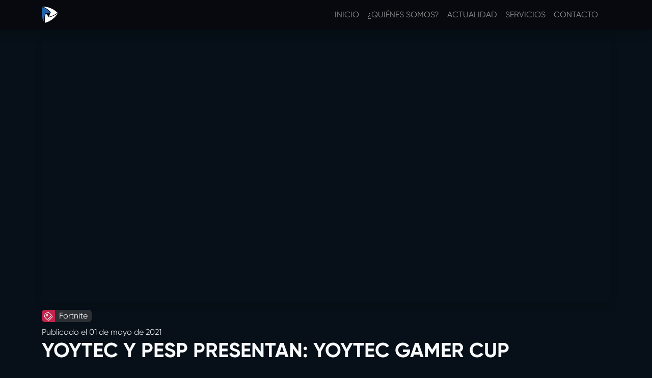

--- FILE ---
content_type: text/html;charset=utf-8
request_url: https://pesp.gg/p/yoytec-y-pesp-presentan-yoytec-gamer-cup
body_size: 11974
content:
<!DOCTYPE html><html  lang="es"><head><meta charset="utf-8"><meta name="viewport" content="width=device-width, initial-scale=1"><title>YOYTEC Y PESP PRESENTAN: YOYTEC GAMER CUP | PESP.GG</title><link rel="stylesheet" href="/_nuxt/entry.BlbFIbA3.css" crossorigin><link rel="stylesheet" href="/_nuxt/Twemoji.Bw4fa50a.css" crossorigin><link rel="preload" href="/fonts/Gilroy-Bold.woff" as="font" type="font/woff" crossorigin="anonymous"><link rel="preload" href="/fonts/Gilroy-Regular.woff" as="font" type="font/woff" crossorigin="anonymous"><link rel="modulepreload" as="script" crossorigin href="/_nuxt/IKLw3Suk.js"><link rel="modulepreload" as="script" crossorigin href="/_nuxt/DG1E3sc-.js"><link rel="modulepreload" as="script" crossorigin href="/_nuxt/DFIT_SDL.js"><link rel="modulepreload" as="script" crossorigin href="/_nuxt/C67HHZLC.js"><link rel="modulepreload" as="script" crossorigin href="/_nuxt/DDzdACgL.js"><link rel="modulepreload" as="script" crossorigin href="/_nuxt/CwpRj9nF.js"><link rel="modulepreload" as="script" crossorigin href="/_nuxt/lQ8pioFJ.js"><link rel="modulepreload" as="script" crossorigin href="/_nuxt/DAwFz1s9.js"><link rel="modulepreload" as="script" crossorigin href="/_nuxt/BmrFL7Ie.js"><link rel="modulepreload" as="script" crossorigin href="/_nuxt/Dmm6xLm5.js"><link rel="modulepreload" as="script" crossorigin href="/_nuxt/DSDMlUJh.js"><link rel="modulepreload" as="script" crossorigin href="/_nuxt/FtIWcQM2.js"><link rel="modulepreload" as="script" crossorigin href="/_nuxt/DUyqdi4C.js"><link rel="preload" as="fetch" fetchpriority="low" crossorigin="anonymous" href="/_nuxt/builds/meta/fd6e8ea1-c6a3-4346-bd21-5af772b61e91.json"><meta name="robots" content="index, follow"><meta name="apple-mobile-web-app-title" content="PESP.GG"><meta name="application-name" content="PESP.GG"><meta name="msapplication-TileColor" content="#071018"><meta name="theme-color" content="#071018"><meta name="apple-mobile-web-app-capable" content="PESP.GG"><meta property="og:type" content="website"><meta property="og:title" content="YOYTEC Y PESP PRESENTAN: YOYTEC GAMER CUP | PESP.GG"><meta property="og:site_name" content="Panama Esports Productions"><meta property="og:image" content="https://cdn.pesp.gg/posts/images/yoytec-y-pesp-presentan-yoytec-gamer-cup"><meta property="og:image:alt" content="YOYTEC Y PESP PRESENTAN: YOYTEC GAMER CUP"><meta property="og:image:width" content="1290"><meta property="og:image:height" content="600"><meta name="twitter:card" content="summary_large_image"><meta name="twitter:image" content="https://cdn.pesp.gg/posts/images/yoytec-y-pesp-presentan-yoytec-gamer-cup"><meta name="twitter:site" content="@pesp_gg"><meta name="darkreader-lock" content="darkreader"><link rel="apple-touch-icon" sizes="180x180" href="/apple-touch-icon.png"><link rel="icon" type="image/png" sizes="192x192" href="/android-chrome-192x192.png"><link rel="icon" type="image/png" sizes="32x32" href="/favicon-32x32.png"><link rel="icon" type="image/png" sizes="16x16" href="/favicon-16x16.png"><link rel="manifest" href="/site.webmanifest"><link rel="mask-icon" href="/safari-pinned-tab.svg" color="#f80357"><meta name="keywords" content="post, publicación, pesp.gg, panama, esports, actualidad, noticias, eventos, torneos"><meta property="og:url" content="https://pesp.gg/p/yoytec-y-pesp-presentan-yoytec-gamer-cup/"><meta name="twitter:title" content="YOYTEC Y PESP PRESENTAN: YOYTEC GAMER CUP | PESP.GG"><link rel="canonical" href="https://pesp.gg/p/yoytec-y-pesp-presentan-yoytec-gamer-cup"><meta name="description" content="YOYTEC GAMER CUP POWERED BY SHARKOON COPA ESPORTS DE FORTNITE ORGANIZADA POR PESP La YOYTEC GAMER CUP, es una competencia versión online de FORTNITE Zone Wars 1V1, en donde los competidores podrán demostrar su talento y..."><meta property="og:description" content="YOYTEC GAMER CUP POWERED BY SHARKOON COPA ESPORTS DE FORTNITE ORGANIZADA POR PESP La YOYTEC GAMER CUP, es una competencia versión online de FORTNITE Zone Wars 1V1, en donde los competidores podrán demostrar su talento y..."><meta name="twitter:description" content="YOYTEC GAMER CUP POWERED BY SHARKOON COPA ESPORTS DE FORTNITE ORGANIZADA POR PESP La YOYTEC GAMER CUP, es una competencia versión online de FORTNITE Zone Wars 1V1, en donde los competidores podrán demostrar su talento y..."><script type="module" src="/_nuxt/IKLw3Suk.js" crossorigin></script></head><body><div id="__nuxt"><!--[--><div class="nuxt-loading-indicator" style="position:fixed;top:0;right:0;left:0;pointer-events:none;width:auto;height:3px;opacity:0;background:repeating-linear-gradient(to right,#00dc82 0%,#34cdfe 50%,#0047e1 100%);background-size:0% auto;transform:scaleX(0%);transform-origin:left;transition:transform 0.1s, height 0.4s, opacity 0.4s;z-index:999999;"></div><!----><div id="layout"><nav class="navbar navbar-dark navbar-expand-md bg-dark sticky-top shadow"><div class="container"><a href="/" class="navbar-brand d-flex" aria-label="Inicio"><svg version="1.1" xmlns="http://www.w3.org/2000/svg" xmlns:xlink="http://www.w3.org/1999/xlink" x="0px" y="0px" viewbox="0 0 105.7 105.7" xml:space="preserve" width="1em" height="1em" aria-hidden="true" name="LogoIcon" class="" style="font-size:2rem;"><rect x="808.9" y="-537.2" class="st0" width="858.8" height="165.2"></rect><rect x="742.6" y="-325.4" class="st0" width="774.5" height="261"></rect><rect x="737.8" y="206.9" class="st0" width="806.6" height="261"></rect><rect x="863.7" y="-38.4" class="st0" width="927.1" height="188.4"></rect><g><path fill="#ffffff" d="M33.1,52C38.3,57.4,46,69.2,46.3,70c22.4-5,41.5-14,58.3-27.8C92,63.2,75.7,79.5,54,91.8 c-2.6,1.5-5.2,2.9-7.9,4.2c-5.4,2.6-11,4.9-16.7,6.8c-2.4,0.8-8.3,2.6-8.3,2.6s-0.5-2.3-0.8-4.8c-1-9.6-0.5-18,0.3-27.3 c0.5-6,1.5-11.9,2.7-17.6c0.7-3.4,1.6-6.7,2.6-10C28.4,47.5,30.8,49.7,33.1,52"></path><path fill="#2164AC" d="M44.9,40.2c-7.3,1.8-21.4,2.3-22.1,2.1c-7.2,21.8-9.4,41.9-6.1,63.4C5,84.1-0.5,62.7,0,37.8 c0.1-3,0.2-6,0.5-8.9C1.1,22.9,2,17,3.2,11c0.5-2.5,2-8.2,2-8.2s1.9,0.7,3.8,1.7c8.8,4,16.5,8.6,24,14.1c4.9,3.5,9.4,7.3,13.8,11.4 c2.5,2.4,4.9,4.8,7.3,7.3C51.1,38.5,48,39.4,44.9,40.2"></path><path fill="#ffffff" d="M50,56.4c2-7.2,8.3-19.8,8.8-20.4C43.2,19.2,26.5,7.5,6.1,0c24.5,0.2,46.1,5.7,67.6,18.2 c2.6,1.5,5.1,3.1,7.6,4.7c5,3.3,9.8,7,14.3,11c1.9,1.7,6.1,5.6,6.1,5.6s-1.3,1.5-3.2,2.9c-7.7,5.7-15.6,10-24,14 c-5.4,2.6-11,4.7-16.6,6.6c-3.3,1.1-6.6,2-9.9,2.8C48.5,62.7,49.2,59.5,50,56.4"></path></g></svg></a><button class="navbar-toggler" type="button" data-bs-toggle="offcanvas" data-bs-target="#offcanvasNavbar" aria-controls="offcanvasNavbar" aria-label="Toggle navigation"><span class="navbar-toggler-icon"></span></button><div id="offcanvasNavbar" class="offcanvas offcanvas-end text-white bg-dark" tabindex="-1" aria-labelledby="offcanvasNavbarLabel"><div class="offcanvas-header"><svg version="1.1" xmlns="http://www.w3.org/2000/svg" xmlns:xlink="http://www.w3.org/1999/xlink" x="0px" y="0px" viewbox="0 0 105.7 105.7" xml:space="preserve" width="1em" height="1em" aria-hidden="true" name="LogoIcon" class="" style="font-size:2rem;"><rect x="808.9" y="-537.2" class="st0" width="858.8" height="165.2"></rect><rect x="742.6" y="-325.4" class="st0" width="774.5" height="261"></rect><rect x="737.8" y="206.9" class="st0" width="806.6" height="261"></rect><rect x="863.7" y="-38.4" class="st0" width="927.1" height="188.4"></rect><g><path fill="#ffffff" d="M33.1,52C38.3,57.4,46,69.2,46.3,70c22.4-5,41.5-14,58.3-27.8C92,63.2,75.7,79.5,54,91.8 c-2.6,1.5-5.2,2.9-7.9,4.2c-5.4,2.6-11,4.9-16.7,6.8c-2.4,0.8-8.3,2.6-8.3,2.6s-0.5-2.3-0.8-4.8c-1-9.6-0.5-18,0.3-27.3 c0.5-6,1.5-11.9,2.7-17.6c0.7-3.4,1.6-6.7,2.6-10C28.4,47.5,30.8,49.7,33.1,52"></path><path fill="#2164AC" d="M44.9,40.2c-7.3,1.8-21.4,2.3-22.1,2.1c-7.2,21.8-9.4,41.9-6.1,63.4C5,84.1-0.5,62.7,0,37.8 c0.1-3,0.2-6,0.5-8.9C1.1,22.9,2,17,3.2,11c0.5-2.5,2-8.2,2-8.2s1.9,0.7,3.8,1.7c8.8,4,16.5,8.6,24,14.1c4.9,3.5,9.4,7.3,13.8,11.4 c2.5,2.4,4.9,4.8,7.3,7.3C51.1,38.5,48,39.4,44.9,40.2"></path><path fill="#ffffff" d="M50,56.4c2-7.2,8.3-19.8,8.8-20.4C43.2,19.2,26.5,7.5,6.1,0c24.5,0.2,46.1,5.7,67.6,18.2 c2.6,1.5,5.1,3.1,7.6,4.7c5,3.3,9.8,7,14.3,11c1.9,1.7,6.1,5.6,6.1,5.6s-1.3,1.5-3.2,2.9c-7.7,5.7-15.6,10-24,14 c-5.4,2.6-11,4.7-16.6,6.6c-3.3,1.1-6.6,2-9.9,2.8C48.5,62.7,49.2,59.5,50,56.4"></path></g></svg><h5 id="offcanvasNavbarLabel" class="offcanvas-title">PESP.GG</h5><button type="button" class="btn-close btn-close-white" data-bs-dismiss="offcanvas" aria-label="Close"></button></div><div class="offcanvas-body text-center"><ul class="navbar-nav justify-content-end flex-grow-1 pe-3"><!--[--><li role="presentation" class="nav-item text-uppercase" data-bs-dismiss="offcanvas"><a aria-current="page" href="/" class="nav-link text-decoration-none">Inicio</a></li><li role="presentation" class="nav-item text-uppercase" data-bs-dismiss="offcanvas"><a aria-current="page" href="/quienes-somos" class="nav-link text-decoration-none">¿Quiénes somos?</a></li><li role="presentation" class="nav-item text-uppercase" data-bs-dismiss="offcanvas"><a aria-current="page" href="/actualidad" class="nav-link text-decoration-none">Actualidad</a></li><li role="presentation" class="nav-item text-uppercase" data-bs-dismiss="offcanvas"><a aria-current="page" href="/servicios" class="nav-link text-decoration-none">Servicios</a></li><li role="presentation" class="nav-item text-uppercase" data-bs-dismiss="offcanvas"><a aria-current="page" href="/contacto" class="nav-link text-decoration-none">Contacto</a></li><!--]--></ul></div></div></div></nav><!--[--><div id="page"><main><article id="post" class="container pb-5" itemscope itemtype="https://schema.org/BlogPosting"><header class="my-3 overflow-hidden rounded shadow"><img src="https://cdn.pesp.gg/posts/images/yoytec-y-pesp-presentan-yoytec-gamer-cup?updated=1686436439154" class="d-block w-100" alt="YOYTEC Y PESP PRESENTAN: YOYTEC GAMER CUP" itemprop="image" data-aos="zoom-out" data-aos-duration="2000"></header><div class="d-flex mb-2"><a href="/actualidad/fortnite" class="d-flex align-items-center rounded overflow-hidden text-white"><div class="bg-primary px-1"><svg xmlns="http://www.w3.org/2000/svg" xmlns:xlink="http://www.w3.org/1999/xlink" aria-hidden="true" role="img" class="iconify iconify--solar text-white" style="font-size:1.1rem;" width="1em" height="1em" viewBox="0 0 24 24"><g fill="none" stroke="currentColor" stroke-width="1.5"><path d="M4.728 16.137c-1.545-1.546-2.318-2.318-2.605-3.321c-.288-1.003-.042-2.068.45-4.197l.283-1.228c.413-1.792.62-2.688 1.233-3.302s1.51-.82 3.302-1.233l1.228-.284c2.13-.491 3.194-.737 4.197-.45c1.003.288 1.775 1.061 3.32 2.606l1.83 1.83C20.657 9.248 22 10.592 22 12.262c0 1.671-1.344 3.015-4.033 5.704c-2.69 2.69-4.034 4.034-5.705 4.034c-1.67 0-3.015-1.344-5.704-4.033z"/><circle cx="8.607" cy="8.879" r="2" transform="rotate(-45 8.607 8.879)"/><path stroke-linecap="round" d="m11.542 18.5l6.979-6.98"/></g></svg></div><div class="bg-body-tertiary px-2">Fortnite</div></a></div><p class="m-0">Publicado el <span itemprop="datePublished" content="2021-05-01T00:00:00.000Z">01 de mayo de 2021</span></p><div class="d-none" itemprop="author" itemscope itemtype="https://schema.org/Organization"><meta itemprop="name" content="Panama Esports Productions"><link itemprop="url" href="https://pesp.gg"></div><h1><strong itemprop="headline">YOYTEC Y PESP PRESENTAN: YOYTEC GAMER CUP</strong></h1><hr><div class="p-0 p-lg-3"><div class="ck-content"><h3 style="text-align:center;"><strong><u>YOYTEC GAMER CUP POWERED BY SHARKOON</u></strong></h3><h2 style="margin-left:0px;">&nbsp;</h2><p>COPA ESPORTS DE FORTNITE ORGANIZADA POR PESP&nbsp;</p><p style="margin-left:0px;">La YOYTEC GAMER CUP, es una competencia versión online de FORTNITE Zone Wars 1V1, en donde los competidores podrán demostrar su talento y proclamarse el jugador #1 de fortnite en modo creativo en Panamá, y por supuesto ganar increíbles premios gracias a SHARKOON Y YOYTEC.</p></div></div><hr><div id="compartir" class="text-center mb-3"><h4>Comparte</h4><div class="d-flex justify-content-center flex-wrap"><!--[--><a href="https://facebook.com/sharer.php?u=https://pesp.gg/p/yoytec-y-pesp-presentan-yoytec-gamer-cup" type="button" class="btn-facebook btn btn-outline-light mx-2 d-flex justify-content-center align-items-center mb-3 text-white"><svg xmlns="http://www.w3.org/2000/svg" xmlns:xlink="http://www.w3.org/1999/xlink" aria-hidden="true" role="img" class="iconify iconify--bi me-1" style="font-size:1.4rem;" width="1em" height="1em" viewBox="0 0 16 16"><path fill="currentColor" d="M16 8.049c0-4.446-3.582-8.05-8-8.05C3.58 0-.002 3.603-.002 8.05c0 4.017 2.926 7.347 6.75 7.951v-5.625h-2.03V8.05H6.75V6.275c0-2.017 1.195-3.131 3.022-3.131c.876 0 1.791.157 1.791.157v1.98h-1.009c-.993 0-1.303.621-1.303 1.258v1.51h2.218l-.354 2.326H9.25V16c3.824-.604 6.75-3.934 6.75-7.951"/></svg>Compartir</a><a href="https://x.com/intent/tweet?text=%22YOYTEC Y PESP PRESENTAN: YOYTEC GAMER CUP%22%20https://pesp.gg/p/yoytec-y-pesp-presentan-yoytec-gamer-cup" type="button" class="btn-twitter btn btn-outline-light mx-2 d-flex justify-content-center align-items-center mb-3 text-white"><svg xmlns="http://www.w3.org/2000/svg" xmlns:xlink="http://www.w3.org/1999/xlink" aria-hidden="true" role="img" class="iconify iconify--fa6-brands me-1" style="font-size:1.4rem;" width="1em" height="1em" viewBox="0 0 512 512"><path fill="currentColor" d="M389.2 48h70.6L305.6 224.2L487 464H345L233.7 318.6L106.5 464H35.8l164.9-188.5L26.8 48h145.6l100.5 132.9zm-24.8 373.8h39.1L151.1 88h-42z"/></svg>Publicar</a><a href="whatsapp://send?text=%22YOYTEC Y PESP PRESENTAN: YOYTEC GAMER CUP%22%20https://pesp.gg/p/yoytec-y-pesp-presentan-yoytec-gamer-cup" type="button" class="btn-whatsapp btn btn-outline-light mx-2 d-flex justify-content-center align-items-center mb-3 text-white"><svg xmlns="http://www.w3.org/2000/svg" xmlns:xlink="http://www.w3.org/1999/xlink" aria-hidden="true" role="img" class="iconify iconify--bi me-1" style="font-size:1.4rem;" width="1em" height="1em" viewBox="0 0 16 16"><path fill="currentColor" d="M13.601 2.326A7.85 7.85 0 0 0 7.994 0C3.627 0 .068 3.558.064 7.926c0 1.399.366 2.76 1.057 3.965L0 16l4.204-1.102a7.9 7.9 0 0 0 3.79.965h.004c4.368 0 7.926-3.558 7.93-7.93A7.9 7.9 0 0 0 13.6 2.326zM7.994 14.521a6.6 6.6 0 0 1-3.356-.92l-.24-.144l-2.494.654l.666-2.433l-.156-.251a6.56 6.56 0 0 1-1.007-3.505c0-3.626 2.957-6.584 6.591-6.584a6.56 6.56 0 0 1 4.66 1.931a6.56 6.56 0 0 1 1.928 4.66c-.004 3.639-2.961 6.592-6.592 6.592m3.615-4.934c-.197-.099-1.17-.578-1.353-.646c-.182-.065-.315-.099-.445.099c-.133.197-.513.646-.627.775c-.114.133-.232.148-.43.05c-.197-.1-.836-.308-1.592-.985c-.59-.525-.985-1.175-1.103-1.372c-.114-.198-.011-.304.088-.403c.087-.088.197-.232.296-.346c.1-.114.133-.198.198-.33c.065-.134.034-.248-.015-.347c-.05-.099-.445-1.076-.612-1.47c-.16-.389-.323-.335-.445-.34c-.114-.007-.247-.007-.38-.007a.73.73 0 0 0-.529.247c-.182.198-.691.677-.691 1.654s.71 1.916.81 2.049c.098.133 1.394 2.132 3.383 2.992c.47.205.84.326 1.129.418c.475.152.904.129 1.246.08c.38-.058 1.171-.48 1.338-.943c.164-.464.164-.86.114-.943c-.049-.084-.182-.133-.38-.232"/></svg>Enviar</a><!--]--></div><div class="col-md-6 mx-auto"><div class="input-group mb-3"><input id="permalink" type="text" class="form-control" value="https://pesp.gg/p/yoytec-y-pesp-presentan-yoytec-gamer-cup" readonly><button class="btn btn-primary btn input-group-text" title="Copiar enlace"><svg xmlns="http://www.w3.org/2000/svg" xmlns:xlink="http://www.w3.org/1999/xlink" aria-hidden="true" role="img" class="iconify iconify--solar" style="font-size:1.4rem;" width="1em" height="1em" viewBox="0 0 24 24"><path fill="currentColor" d="M15.24 2h-3.894c-1.764 0-3.162 0-4.255.148c-1.126.152-2.037.472-2.755 1.193c-.719.721-1.038 1.636-1.189 2.766C3 7.205 3 8.608 3 10.379v5.838c0 1.508.92 2.8 2.227 3.342c-.067-.91-.067-2.185-.067-3.247v-5.01c0-1.281 0-2.386.118-3.27c.127-.948.413-1.856 1.147-2.593s1.639-1.024 2.583-1.152c.88-.118 1.98-.118 3.257-.118h3.07c1.276 0 2.374 0 3.255.118A3.6 3.6 0 0 0 15.24 2"/><path fill="currentColor" d="M6.6 11.397c0-2.726 0-4.089.844-4.936c.843-.847 2.2-.847 4.916-.847h2.88c2.715 0 4.073 0 4.917.847S21 8.671 21 11.397v4.82c0 2.726 0 4.089-.843 4.936c-.844.847-2.202.847-4.917.847h-2.88c-2.715 0-4.073 0-4.916-.847c-.844-.847-.844-2.21-.844-4.936z"/></svg></button></div></div></div><div id="boletin" class="mt-4 p-4 p-sm-5 bg-light text-dark rounded text-center"><strong class="h2 fw-bold">Suscríbete a nuestro Boletín Informativo</strong><p>¡Y entérate de todos los eventos y torneos que PESP trae para ti, de forma exclusiva!</p><form class="col-lg-8 mx-auto"><div class="accordion"><div class="accordion-item border-0"><button class="accordion-button collapsed" type="button" data-bs-toggle="collapse" data-bs-target="#select-interests" aria-expanded="true" aria-controls="select-interests"><h5 class="accordion-header">Selecciona tus intereses</h5></button><div id="select-interests" class="accordion-collapse collapse bg-light" aria-labelledby="0"><div class="accordion-body form-group px-0"><!--[--><label class="btn btn-default border intereses text-dark m-1"><span>League of Legends</span></label><label class="btn btn-default border intereses text-dark m-1"><span>Fortnite</span></label><label class="btn btn-default border intereses text-dark m-1"><span>Free Fire</span></label><label class="btn btn-default border intereses text-dark m-1"><span>VALORANT</span></label><label class="btn btn-default border intereses text-dark m-1"><span>Super Smash Bros. Ultimate</span></label><label class="btn btn-default border intereses text-dark m-1"><span>Call of Duty:  WARZONE</span></label><label class="btn btn-default border intereses text-dark m-1"><span>Brawlstars</span></label><label class="btn btn-default border intereses text-dark m-1"><span>Wild Rift</span></label><label class="btn btn-default border intereses text-dark m-1"><span>Rocket League</span></label><label class="btn btn-default border intereses text-dark m-1"><span>FIFA</span></label><label class="btn btn-default border intereses text-dark m-1"><span>PUBG</span></label><label class="btn btn-default border intereses text-dark m-1"><span>Call of Duty: Mobile</span></label><label class="btn btn-default border intereses text-dark m-1"><span>Clash Royale</span></label><label class="btn btn-default border intereses text-dark m-1"><span>Efootball</span></label><label class="btn btn-default border intereses text-dark m-1"><span>Splatoon</span></label><label class="btn btn-default border intereses text-dark m-1"><span>Street Fighter</span></label><label class="btn btn-default border intereses text-dark m-1"><span>Mortal Kombat</span></label><!--]--></div></div></div></div><div class="input-group my-3"><input value="" type="email" class="form-control" placeholder="Correo electrónico" autocomplete="email" required><button class="btn btn-success input-group-text" type="submit"><span>Suscribirse</span></button></div><div class="form-check text-start"><input type="checkbox" class="form-check-input" required><label class="form-check-label text-justify"><small>Al marcar esta casilla, confirma que ha leído y está de acuerdo con nuestros <a href="/tos" target="_blank"><u>Términos de Uso</u></a> con respecto al almacenamiento de los datos enviados a través de este formulario.</small></label></div></form></div></article></main></div><!--]--><footer class="text-center text-white bg-dark"><section class="d-flex justify-content-between px-4 py-3 bg-primary"><div class="me-3"><p class="m-0">Mantente conectado con nosotros en redes sociales</p></div><div><!--[--><a class="text-white me-4" href="https://facebook.com/pesp.gg" target="_blank" title="Facebook"><svg xmlns="http://www.w3.org/2000/svg" xmlns:xlink="http://www.w3.org/1999/xlink" aria-hidden="true" role="img" class="iconify iconify--bi" style="font-size:1.2rem;" width="1em" height="1em" viewBox="0 0 16 16"><path fill="currentColor" d="M16 8.049c0-4.446-3.582-8.05-8-8.05C3.58 0-.002 3.603-.002 8.05c0 4.017 2.926 7.347 6.75 7.951v-5.625h-2.03V8.05H6.75V6.275c0-2.017 1.195-3.131 3.022-3.131c.876 0 1.791.157 1.791.157v1.98h-1.009c-.993 0-1.303.621-1.303 1.258v1.51h2.218l-.354 2.326H9.25V16c3.824-.604 6.75-3.934 6.75-7.951"/></svg></a><a class="text-white me-4" href="https://x.com/pesp_gg" target="_blank" title="X (Twitter)"><svg xmlns="http://www.w3.org/2000/svg" xmlns:xlink="http://www.w3.org/1999/xlink" aria-hidden="true" role="img" class="iconify iconify--ri" style="font-size:1.2rem;" width="1em" height="1em" viewBox="0 0 24 24"><path fill="currentColor" d="m17.687 3.063l-4.996 5.711l-4.32-5.711H2.112l7.477 9.776l-7.086 8.099h3.034l5.469-6.25l4.78 6.25h6.102l-7.794-10.304l6.625-7.571zm-1.064 16.06L5.654 4.782h1.803l10.846 14.34z"/></svg></a><a class="text-white me-4" href="https://youtube.com/@PanamaEsportsProductions" target="_blank" title="Youtube"><svg xmlns="http://www.w3.org/2000/svg" xmlns:xlink="http://www.w3.org/1999/xlink" aria-hidden="true" role="img" class="iconify iconify--bi" style="font-size:1.2rem;" width="1em" height="1em" viewBox="0 0 16 16"><path fill="currentColor" d="M8.051 1.999h.089c.822.003 4.987.033 6.11.335a2.01 2.01 0 0 1 1.415 1.42c.101.38.172.883.22 1.402l.01.104l.022.26l.008.104c.065.914.073 1.77.074 1.957v.075c-.001.194-.01 1.108-.082 2.06l-.008.105l-.009.104c-.05.572-.124 1.14-.235 1.558a2.01 2.01 0 0 1-1.415 1.42c-1.16.312-5.569.334-6.18.335h-.142c-.309 0-1.587-.006-2.927-.052l-.17-.006l-.087-.004l-.171-.007l-.171-.007c-1.11-.049-2.167-.128-2.654-.26a2.01 2.01 0 0 1-1.415-1.419c-.111-.417-.185-.986-.235-1.558L.09 9.82l-.008-.104A31 31 0 0 1 0 7.68v-.123c.002-.215.01-.958.064-1.778l.007-.103l.003-.052l.008-.104l.022-.26l.01-.104c.048-.519.119-1.023.22-1.402a2.01 2.01 0 0 1 1.415-1.42c.487-.13 1.544-.21 2.654-.26l.17-.007l.172-.006l.086-.003l.171-.007A100 100 0 0 1 7.858 2zM6.4 5.209v4.818l4.157-2.408z"/></svg></a><a class="text-white me-4" href="https://instagram.com/pesp.gg" target="_blank" title="Instagram"><svg xmlns="http://www.w3.org/2000/svg" xmlns:xlink="http://www.w3.org/1999/xlink" aria-hidden="true" role="img" class="iconify iconify--bi" style="font-size:1.2rem;" width="1em" height="1em" viewBox="0 0 16 16"><path fill="currentColor" d="M8 0C5.829 0 5.556.01 4.703.048C3.85.088 3.269.222 2.76.42a3.9 3.9 0 0 0-1.417.923A3.9 3.9 0 0 0 .42 2.76C.222 3.268.087 3.85.048 4.7C.01 5.555 0 5.827 0 8.001c0 2.172.01 2.444.048 3.297c.04.852.174 1.433.372 1.942c.205.526.478.972.923 1.417c.444.445.89.719 1.416.923c.51.198 1.09.333 1.942.372C5.555 15.99 5.827 16 8 16s2.444-.01 3.298-.048c.851-.04 1.434-.174 1.943-.372a3.9 3.9 0 0 0 1.416-.923c.445-.445.718-.891.923-1.417c.197-.509.332-1.09.372-1.942C15.99 10.445 16 10.173 16 8s-.01-2.445-.048-3.299c-.04-.851-.175-1.433-.372-1.941a3.9 3.9 0 0 0-.923-1.417A3.9 3.9 0 0 0 13.24.42c-.51-.198-1.092-.333-1.943-.372C10.443.01 10.172 0 7.998 0zm-.717 1.442h.718c2.136 0 2.389.007 3.232.046c.78.035 1.204.166 1.486.275c.373.145.64.319.92.599s.453.546.598.92c.11.281.24.705.275 1.485c.039.843.047 1.096.047 3.231s-.008 2.389-.047 3.232c-.035.78-.166 1.203-.275 1.485a2.5 2.5 0 0 1-.599.919c-.28.28-.546.453-.92.598c-.28.11-.704.24-1.485.276c-.843.038-1.096.047-3.232.047s-2.39-.009-3.233-.047c-.78-.036-1.203-.166-1.485-.276a2.5 2.5 0 0 1-.92-.598a2.5 2.5 0 0 1-.6-.92c-.109-.281-.24-.705-.275-1.485c-.038-.843-.046-1.096-.046-3.233s.008-2.388.046-3.231c.036-.78.166-1.204.276-1.486c.145-.373.319-.64.599-.92s.546-.453.92-.598c.282-.11.705-.24 1.485-.276c.738-.034 1.024-.044 2.515-.045zm4.988 1.328a.96.96 0 1 0 0 1.92a.96.96 0 0 0 0-1.92m-4.27 1.122a4.109 4.109 0 1 0 0 8.217a4.109 4.109 0 0 0 0-8.217m0 1.441a2.667 2.667 0 1 1 0 5.334a2.667 2.667 0 0 1 0-5.334"/></svg></a><a class="text-white me-4" href="https://twitch.tv/pesp_gg" target="_blank" title="Twitch"><svg xmlns="http://www.w3.org/2000/svg" xmlns:xlink="http://www.w3.org/1999/xlink" aria-hidden="true" role="img" class="iconify iconify--bi" style="font-size:1.2rem;" width="1em" height="1em" viewBox="0 0 16 16"><g fill="currentColor"><path d="M3.857 0L1 2.857v10.286h3.429V16l2.857-2.857H9.57L14.714 8V0zm9.714 7.429l-2.285 2.285H9l-2 2v-2H4.429V1.143h9.142z"/><path d="M11.857 3.143h-1.143V6.57h1.143zm-3.143 0H7.571V6.57h1.143z"/></g></svg></a><a class="text-white me-4" href="https://linkedin.com/company/pesp" target="_blank" title="LinkedIn"><svg xmlns="http://www.w3.org/2000/svg" xmlns:xlink="http://www.w3.org/1999/xlink" aria-hidden="true" role="img" class="iconify iconify--bi" style="font-size:1.2rem;" width="1em" height="1em" viewBox="0 0 16 16"><path fill="currentColor" d="M0 1.146C0 .513.526 0 1.175 0h13.65C15.474 0 16 .513 16 1.146v13.708c0 .633-.526 1.146-1.175 1.146H1.175C.526 16 0 15.487 0 14.854zm4.943 12.248V6.169H2.542v7.225zm-1.2-8.212c.837 0 1.358-.554 1.358-1.248c-.015-.709-.52-1.248-1.342-1.248S2.4 3.226 2.4 3.934c0 .694.521 1.248 1.327 1.248zm4.908 8.212V9.359c0-.216.016-.432.08-.586c.173-.431.568-.878 1.232-.878c.869 0 1.216.662 1.216 1.634v3.865h2.401V9.25c0-2.22-1.184-3.252-2.764-3.252c-1.274 0-1.845.7-2.165 1.193v.025h-.016l.016-.025V6.169h-2.4c.03.678 0 7.225 0 7.225z"/></svg></a><!--]--></div></section><section><div class="container-fluid text-center text-md-start mt-5"><div class="row mt-3 overflow-hidden"><div class="col-md-3 col-lg-4 col-xl-3 mx-auto mb-4"><svg id="Capa_1" version="1.1" xmlns="http://www.w3.org/2000/svg" xmlns:xlink="http://www.w3.org/1999/xlink" x="0px" y="0px" viewbox="0 0 355.7 105.7" style="enable-background:new 0 0 355.7 105.7;" xml:space="preserve" aria-hidden="true" name="LogoFull" class="mb-3 w-100 p-2 p-sm-0" width="100%" height="100"><g><path fill="#ffffff" d="M181.5,83.6c0,2.2-1.7,3.8-3.9,3.8h-1.4v3.3h-2.8V79.8h4.2C179.8,79.8,181.5,81.4,181.5,83.6 M178.8,83.6 c0-0.7-0.5-1.1-1.1-1.1h-1.4v2.3h1.4C178.3,84.8,178.8,84.3,178.8,83.6"></path><path fill="#ffffff" d="M190.1,87.2h-1v3.5h-2.8V79.8h4.4c2.2,0,3.9,1.6,3.9,3.8c0,1.3-0.7,2.5-1.9,3.1l2.2,4h-3L190.1,87.2z  M189.1,84.8h1.5c0.7,0,1.2-0.5,1.2-1.2c0-0.7-0.5-1.2-1.2-1.2h-1.5V84.8z"></path><path fill="#ffffff" d="M199.1,85.3c0-3.2,2.5-5.7,5.7-5.7s5.7,2.5,5.7,5.7c0,3.2-2.5,5.7-5.7,5.7S199.1,88.5,199.1,85.3 M207.8,85.3 c0-1.7-1.3-3-2.9-3s-2.9,1.2-2.9,3c0,1.7,1.3,3,2.9,3S207.8,87,207.8,85.3"></path><path fill="#ffffff" d="M225.3,85.3c0,3.1-2.3,5.4-5.3,5.4h-4.4V79.8h4.4C223,79.8,225.3,82.2,225.3,85.3 M222.6,85.3 c0-1.7-1.1-2.8-2.6-2.8h-1.6V88h1.6C221.5,88,222.6,86.9,222.6,85.3"></path><path fill="#ffffff" d="M230.2,87.1v-7.3h2.8v7c0,0.8,0.4,1.4,1.5,1.4c1.1,0,1.5-0.6,1.5-1.4v-7h2.8v7.3c0,2.3-1.8,3.8-4.3,3.8 C232,90.9,230.2,89.5,230.2,87.1"></path><path fill="#ffffff" d="M243.7,85.3c0-3.2,2.4-5.7,5.7-5.7c2,0,3.8,1,4.7,2.6l-2.4,1.4c-0.4-0.8-1.3-1.2-2.3-1.2c-1.8,0-2.9,1.2-2.9,3 c0,1.7,1.2,3,2.9,3c1,0,1.9-0.5,2.3-1.3l2.4,1.4c-0.9,1.6-2.7,2.6-4.7,2.6C246.1,90.9,243.7,88.5,243.7,85.3"></path><polygon fill="#ffffff" points="266.3,82.5 263.6,82.5 263.6,90.7 260.9,90.7 260.9,82.5 258.2,82.5 258.2,79.8 266.3,79.8"></polygon><rect x="271.1" y="79.8" fill="#ffffff" width="2.8" height="10.9"></rect><path fill="#ffffff" d="M278.9,85.3c0-3.2,2.5-5.7,5.7-5.7c3.2,0,5.7,2.5,5.7,5.7c0,3.2-2.5,5.7-5.7,5.7 C281.4,90.9,278.9,88.5,278.9,85.3 M287.5,85.3c0-1.7-1.3-3-2.9-3c-1.7,0-2.9,1.2-2.9,3c0,1.7,1.3,3,2.9,3 C286.2,88.2,287.5,87,287.5,85.3"></path><polygon fill="#ffffff" points="304.1,79.8 304.1,90.7 301.9,90.7 298.1,85.2 298.1,90.7 295.3,90.7 295.3,79.8 297.5,79.8  301.3,85.3 301.3,79.8"></polygon><path fill="#ffffff" d="M308.8,88.2l2.4-1.4c0.4,0.9,1.1,1.4,2.1,1.4c1,0,1.3-0.4,1.3-0.7c0-0.6-0.7-0.8-2.1-1.2 c-1.7-0.5-3.2-1.4-3.2-3.4s1.7-3.4,3.8-3.4c1.8,0,3.3,0.9,4,2.5l-2.3,1.4c-0.3-0.8-0.9-1.2-1.7-1.2c-0.7,0-1,0.3-1,0.7 c0,0.5,0.4,0.7,1.9,1.2c1.7,0.5,3.5,1.1,3.5,3.4c0,2.2-1.7,3.4-4.1,3.4C310.9,90.9,309.4,89.8,308.8,88.2"></path><path fill="#ffffff" d="M121.9,25.6c0,3-2.3,5.1-5.2,5.1h-2v4.4H111V20.4h5.7C119.6,20.4,121.9,22.6,121.9,25.6 M118.2,25.6 c0-0.9-0.7-1.6-1.5-1.6h-2v3.1h2C117.5,27.2,118.2,26.5,118.2,25.6"></path><path fill="#ffffff" d="M135.4,33h-4.9l-0.6,2.1h-4.1l4.8-14.7h4.6l4.8,14.7h-4L135.4,33z M134.4,29.8l-1.5-5l-1.5,5H134.4z"></path><polygon fill="#ffffff" points="158,20.4 158,35.1 155.1,35.1 149.9,27.7 149.9,35.1 146.2,35.1 146.2,20.4 149.1,20.4 154.3,27.8  154.3,20.4"></polygon><path fill="#ffffff" d="M173.7,33h-4.9l-0.6,2.1h-4.1l4.8-14.7h4.6l4.8,14.7h-4L173.7,33z M172.7,29.8l-1.5-5l-1.5,5H172.7z"></path><polygon fill="#ffffff" points="199.5,35.1 195.7,35.1 195.7,27.2 192.2,33.1 191.8,33.1 188.2,27.2 188.2,35.1 184.5,35.1  184.5,20.4 188.2,20.4 192,26.7 195.7,20.4 199.5,20.4"></polygon><path fill="#ffffff" d="M215.2,33h-4.9l-0.6,2.1h-4.1l4.8-14.7h4.6l4.8,14.7h-4L215.2,33z M214.2,29.8l-1.5-5l-1.5,5H214.2z"></path><polygon fill="#ffffff" points="144.1,40.9 139.4,49.8 121.8,49.8 121.8,63.1 139.4,63.1 144.1,72 113,72 113,40.9"></polygon><rect x="125.4" y="53" fill="#2164AC" width="13.8" height="6.8"></rect><path fill="#ffffff" d="M158.5,40.9h23.4l-2.3,8.9h-21.1c-0.7,0-1.1,0.4-1.1,1.1c0,0.7,0.4,1.1,1.1,1.1h11.1c6.7,0,10,3.3,10,10 c0,6.7-3.3,10-10,10h-23.4l2.3-8.9h21.1c0.7,0,1.1-0.4,1.1-1.1s-0.4-1.1-1.1-1.1h-11.1c-6.7,0-10-3.3-10-10 C148.5,44.2,151.8,40.9,158.5,40.9"></path><path fill="#ffffff" d="M332.3,40.9h23.4l-2.3,8.9h-21.1c-0.7,0-1.1,0.4-1.1,1.1c0,0.7,0.4,1.1,1.1,1.1h11.1c6.7,0,10,3.3,10,10 c0,6.7-3.3,10-10,10H320l2.3-8.9h21.1c0.7,0,1.1-0.4,1.1-1.1s-0.4-1.1-1.1-1.1h-11.1c-6.7,0-10-3.3-10-10 C322.3,44.2,325.6,40.9,332.3,40.9"></path><path fill="#ffffff" d="M204,63.1h-9.8l2.3-8.9h7.5c1.5,0,2.2-0.7,2.2-2.2c0-1.5-0.7-2.2-2.2-2.2h-11.1V72h-8.9V40.9h20 c7.4,0,11.1,3.7,11.1,11.1C215.2,59.4,211.5,63.1,204,63.1"></path><path fill="#ffffff" d="M219.1,52c0-7.4,3.7-11.1,11.1-11.1h8.9c7.4,0,11.1,3.7,11.1,11.1v8.9c0,7.4-3.7,11.1-11.1,11.1h-8.9 c-7.4,0-11.1-3.7-11.1-11.1V52z M230.2,49.8c-1.5,0-2.2,0.7-2.2,2.2v8.9c0,1.5,0.7,2.2,2.2,2.2h8.9c1.5,0,2.2-0.7,2.2-2.2V52 c0-1.5-0.7-2.2-2.2-2.2H230.2z"></path><path fill="#ffffff" d="M285.7,52c0,5.6-2.1,9.1-6.4,10.5l9.5,9.5h-12.6l-12.7-12.7V72h-8.9V40.9h20C282,40.9,285.7,44.6,285.7,52  M274.6,54.2c1.5,0,2.2-0.7,2.2-2.2c0-1.5-0.7-2.2-2.2-2.2h-11.1v4.4H274.6z"></path><polygon fill="#ffffff" points="308.3,49.8 308.3,72 299.4,72 299.4,49.8 288.3,49.8 288.3,40.9 321.7,40.9 319.4,49.8"></polygon><path fill="#ffffff" d="M33.1,52C38.3,57.4,46,69.2,46.3,70c22.4-5,41.5-14,58.3-27.8C92,63.2,75.7,79.5,54,91.8 c-2.6,1.5-5.2,2.9-7.9,4.2c-5.4,2.6-11,4.9-16.7,6.8c-2.4,0.8-8.3,2.6-8.3,2.6s-0.5-2.3-0.8-4.8c-1-9.6-0.5-18,0.3-27.3 c0.5-6,1.5-11.9,2.7-17.6c0.7-3.4,1.6-6.7,2.6-10C28.4,47.5,30.8,49.7,33.1,52"></path><path fill="#2164AC" d="M44.9,40.2c-7.3,1.8-21.4,2.3-22.1,2.1c-7.2,21.8-9.4,41.9-6.1,63.4C5,84.1-0.5,62.7,0,37.8 c0.1-3,0.2-6,0.5-8.9C1,22.9,2,16.9,3.2,11c0.5-2.5,2-8.2,2-8.2s1.9,0.7,3.8,1.7c8.8,4,16.5,8.6,24,14.1c4.9,3.5,9.4,7.3,13.8,11.4 c2.5,2.4,4.9,4.8,7.3,7.3C51.1,38.5,48,39.4,44.9,40.2"></path><path fill="#ffffff" d="M50,56.4c2-7.2,8.3-19.8,8.8-20.4C43.2,19.2,26.5,7.5,6.1,0c24.5,0.2,46.1,5.7,67.6,18.2 c2.6,1.5,5.1,3.1,7.6,4.7c5,3.3,9.8,7,14.3,11c1.9,1.7,6.1,5.6,6.1,5.6s-1.3,1.5-3.2,2.9c-7.7,5.8-15.6,10-24,14 c-5.4,2.6-11,4.7-16.6,6.6c-3.3,1.1-6.6,2-9.9,2.8C48.5,62.7,49.2,59.5,50,56.4"></path><path fill="#2164AC" d="M234.6,59.9L234.6,59.9c-1.9,0-3.4-1.5-3.4-3.4c0-1.9,1.5-3.4,3.4-3.4c1.9,0,3.4,1.5,3.4,3.4 C238.1,58.3,236.5,59.9,234.6,59.9"></path></g></svg><p>La mejor experiencia gaming. Apoyando el Talento Gamer.</p></div><div class="col-md-2 col-lg-2 col-xl-2 mx-auto mb-4"><h6 class="text-uppercase fw-bold">Sobre nosotros</h6><hr class="mb-4 mt-0 d-inline-block mx-auto" style="width:60px;"><!--[--><p class="scale-hover"><a href="/quienes-somos" class="text-white">¿Quiénes somos?</a></p><p class="scale-hover"><a href="/servicios" class="text-white">Servicios</a></p><p class="scale-hover"><a href="/contacto" class="text-white">Contacto</a></p><!--]--></div><div class="col-md-3 col-lg-2 col-xl-2 mx-auto mb-4"><h6 class="text-uppercase fw-bold">Ayuda</h6><hr class="mb-4 mt-0 d-inline-block mx-auto" style="width:60px;"><!--[--><p class="scale-hover"><a href="/faq" class="text-white">Preguntas frecuentes</a></p><p class="scale-hover"><a href="/privacy" class="text-white">Política de privacidad</a></p><p class="scale-hover"><a href="/tos" class="text-white">Términos y condiciones</a></p><!--]--></div><div class="col-md-4 col-lg-3 col-xl-3 mx-auto mb-md-0 mb-4"><h5 class="text-uppercase fw-bold">¡Lo último!</h5><!--[--><a href="/p/momento-historico-para-los-esports-en-panama" class="d-flex align-items-center mb-2 text-white"><div class="lo-ultimo"><img class="rounded" src="https://cdn.pesp.gg/posts/images/momento-historico-para-los-esports-en-panama?updated=undefined" alt="MOMENTO HISTÓRICO PARA LOS ESPORTS EN PANAMÁ"></div><div class="ms-2 small text-start"><p class="m-0">MOMENTO HISTÓRICO PARA LOS ESPORTS EN PANAMÁ</p><div class="d-flex align-items-center"><svg xmlns="http://www.w3.org/2000/svg" xmlns:xlink="http://www.w3.org/1999/xlink" aria-hidden="true" role="img" class="iconify iconify--solar" style="" width="1em" height="1em" viewBox="0 0 24 24"><g fill="none"><path stroke="currentColor" stroke-width="1.5" d="M2 12c0-3.771 0-5.657 1.172-6.828S6.229 4 10 4h4c3.771 0 5.657 0 6.828 1.172S22 8.229 22 12v2c0 3.771 0 5.657-1.172 6.828S17.771 22 14 22h-4c-3.771 0-5.657 0-6.828-1.172S2 17.771 2 14z"/><path stroke="currentColor" stroke-linecap="round" stroke-width="1.5" d="M7 4V2.5M17 4V2.5M2.5 9h19"/><path fill="currentColor" d="M18 17a1 1 0 1 1-2 0a1 1 0 0 1 2 0m0-4a1 1 0 1 1-2 0a1 1 0 0 1 2 0m-5 4a1 1 0 1 1-2 0a1 1 0 0 1 2 0m0-4a1 1 0 1 1-2 0a1 1 0 0 1 2 0m-5 4a1 1 0 1 1-2 0a1 1 0 0 1 2 0m0-4a1 1 0 1 1-2 0a1 1 0 0 1 2 0"/></g></svg><p class="text-body ms-1 m-0">12 de octubre de 2023</p></div></div></a><a href="/p/clasificatorio-nacional-efootball-rumbo-a-los-pan-american-esports-championships-santiago-de-chile-2023" class="d-flex align-items-center mb-2 text-white"><div class="lo-ultimo"><img class="rounded" src="https://cdn.pesp.gg/posts/images/clasificatorio-nacional-efootball-rumbo-a-los-pan-american-esports-championships-santiago-de-chile-2023?updated=undefined" alt="CLASIFICATORIO NACIONAL EFOOTBALL RUMBO A LOS PAN AMERICAN ESPORTS CHAMPIONSHIPS-SANTIAGO DE CHILE 2023"></div><div class="ms-2 small text-start"><p class="m-0">CLASIFICATORIO NACIONAL EFOOTBALL RUMBO A LOS PAN AMERICAN ESPORTS CHAMPIONSHIPS-SANTIAGO DE CHILE 2023</p><div class="d-flex align-items-center"><svg xmlns="http://www.w3.org/2000/svg" xmlns:xlink="http://www.w3.org/1999/xlink" aria-hidden="true" role="img" class="iconify iconify--solar" style="" width="1em" height="1em" viewBox="0 0 24 24"><g fill="none"><path stroke="currentColor" stroke-width="1.5" d="M2 12c0-3.771 0-5.657 1.172-6.828S6.229 4 10 4h4c3.771 0 5.657 0 6.828 1.172S22 8.229 22 12v2c0 3.771 0 5.657-1.172 6.828S17.771 22 14 22h-4c-3.771 0-5.657 0-6.828-1.172S2 17.771 2 14z"/><path stroke="currentColor" stroke-linecap="round" stroke-width="1.5" d="M7 4V2.5M17 4V2.5M2.5 9h19"/><path fill="currentColor" d="M18 17a1 1 0 1 1-2 0a1 1 0 0 1 2 0m0-4a1 1 0 1 1-2 0a1 1 0 0 1 2 0m-5 4a1 1 0 1 1-2 0a1 1 0 0 1 2 0m0-4a1 1 0 1 1-2 0a1 1 0 0 1 2 0m-5 4a1 1 0 1 1-2 0a1 1 0 0 1 2 0m0-4a1 1 0 1 1-2 0a1 1 0 0 1 2 0"/></g></svg><p class="text-body ms-1 m-0">17 de septiembre de 2023</p></div></div></a><!--]--></div></div></div></section><div class="d-flex flex-wrap p-3 align-items-center justify-content-center small" style="background-color:rgba(0, 0, 0, 0.2);"><span class="me-2">Todos los derechos reservados. © PESP.GG 2026. </span><svg class="twemoji" xmlns="http://www.w3.org/2000/svg" viewBox="0 0 36 36" width="1.2rem" height="1.2rem"><path fill="#EEE" d="M18 18V5H4C1.791 5 0 6.791 0 9v9h18zm0 0v13h14c2.209 0 4-1.791 4-4v-9H18z"/><path fill="#005293" d="M18 18v13H4c-2.209 0-4-1.791-4-4v-9h18z"/><path fill="#D21034" d="M18 18V5h14c2.209 0 4 1.791 4 4v9H18z"/><path fill="#005293" d="M9.674 10.573L9 8.5l-.674 2.073H6.147l1.763 1.281-.673 2.073L9 12.646l1.763 1.281-.673-2.073 1.763-1.281z"/><path fill="#D21034" d="M25.91 24.854l-.673 2.073L27 25.646l1.763 1.281-.673-2.073 1.763-1.281h-2.179L27 21.5l-.674 2.073h-2.179z"/></svg></div></footer></div><div class="toast-container position-fixed bottom-0 start-0 p-3"><!--[--><!--]--></div><!--]--></div><div id="teleports"></div><script type="application/json" data-nuxt-data="nuxt-app" data-ssr="true" id="__NUXT_DATA__">[["ShallowReactive",1],{"data":2,"state":48,"once":63,"_errors":64,"serverRendered":66,"path":67},["ShallowReactive",3],{"$fYePTbZ_b0iJ7IPn4NWK_mff8qUsP_7AqMymqn3mgtJ8":4,"i-solar:tag-linear":13,"i-bi:facebook":17,"i-fa6-brands:x-twitter":20,"i-bi:whatsapp":23,"i-solar:copy-bold":25,"$fFnqBqWghmnLLwHwIgcCaPc0WXzohvEzc78p3n0VGYt4":27,"i-solar:calendar-linear":36,"i-ri:twitter-x-fill":38,"i-bi:youtube":40,"i-bi:instagram":42,"i-bi:twitch":44,"i-bi:linkedin":46},[5],{"permalink":6,"titulo":7,"tag":8,"visible":9,"fecha":10,"createdAt":11,"updatedAt":12},"yoytec-y-pesp-presentan-yoytec-gamer-cup","YOYTEC Y PESP PRESENTAN: YOYTEC GAMER CUP","fortnite",1,1619827200000,0,1686436439154,{"left":11,"top":11,"width":14,"height":14,"rotate":11,"vFlip":15,"hFlip":15,"body":16},24,false,"\u003Cg fill=\"none\" stroke=\"currentColor\" stroke-width=\"1.5\">\u003Cpath d=\"M4.728 16.137c-1.545-1.546-2.318-2.318-2.605-3.321c-.288-1.003-.042-2.068.45-4.197l.283-1.228c.413-1.792.62-2.688 1.233-3.302s1.51-.82 3.302-1.233l1.228-.284c2.13-.491 3.194-.737 4.197-.45c1.003.288 1.775 1.061 3.32 2.606l1.83 1.83C20.657 9.248 22 10.592 22 12.262c0 1.671-1.344 3.015-4.033 5.704c-2.69 2.69-4.034 4.034-5.705 4.034c-1.67 0-3.015-1.344-5.704-4.033z\"/>\u003Ccircle cx=\"8.607\" cy=\"8.879\" r=\"2\" transform=\"rotate(-45 8.607 8.879)\"/>\u003Cpath stroke-linecap=\"round\" d=\"m11.542 18.5l6.979-6.98\"/>\u003C/g>",{"left":11,"top":11,"width":18,"height":18,"rotate":11,"vFlip":15,"hFlip":15,"body":19},16,"\u003Cpath fill=\"currentColor\" d=\"M16 8.049c0-4.446-3.582-8.05-8-8.05C3.58 0-.002 3.603-.002 8.05c0 4.017 2.926 7.347 6.75 7.951v-5.625h-2.03V8.05H6.75V6.275c0-2.017 1.195-3.131 3.022-3.131c.876 0 1.791.157 1.791.157v1.98h-1.009c-.993 0-1.303.621-1.303 1.258v1.51h2.218l-.354 2.326H9.25V16c3.824-.604 6.75-3.934 6.75-7.951\"/>",{"left":11,"top":11,"width":21,"height":21,"rotate":11,"vFlip":15,"hFlip":15,"body":22},512,"\u003Cpath fill=\"currentColor\" d=\"M389.2 48h70.6L305.6 224.2L487 464H345L233.7 318.6L106.5 464H35.8l164.9-188.5L26.8 48h145.6l100.5 132.9zm-24.8 373.8h39.1L151.1 88h-42z\"/>",{"left":11,"top":11,"width":18,"height":18,"rotate":11,"vFlip":15,"hFlip":15,"body":24},"\u003Cpath fill=\"currentColor\" d=\"M13.601 2.326A7.85 7.85 0 0 0 7.994 0C3.627 0 .068 3.558.064 7.926c0 1.399.366 2.76 1.057 3.965L0 16l4.204-1.102a7.9 7.9 0 0 0 3.79.965h.004c4.368 0 7.926-3.558 7.93-7.93A7.9 7.9 0 0 0 13.6 2.326zM7.994 14.521a6.6 6.6 0 0 1-3.356-.92l-.24-.144l-2.494.654l.666-2.433l-.156-.251a6.56 6.56 0 0 1-1.007-3.505c0-3.626 2.957-6.584 6.591-6.584a6.56 6.56 0 0 1 4.66 1.931a6.56 6.56 0 0 1 1.928 4.66c-.004 3.639-2.961 6.592-6.592 6.592m3.615-4.934c-.197-.099-1.17-.578-1.353-.646c-.182-.065-.315-.099-.445.099c-.133.197-.513.646-.627.775c-.114.133-.232.148-.43.05c-.197-.1-.836-.308-1.592-.985c-.59-.525-.985-1.175-1.103-1.372c-.114-.198-.011-.304.088-.403c.087-.088.197-.232.296-.346c.1-.114.133-.198.198-.33c.065-.134.034-.248-.015-.347c-.05-.099-.445-1.076-.612-1.47c-.16-.389-.323-.335-.445-.34c-.114-.007-.247-.007-.38-.007a.73.73 0 0 0-.529.247c-.182.198-.691.677-.691 1.654s.71 1.916.81 2.049c.098.133 1.394 2.132 3.383 2.992c.47.205.84.326 1.129.418c.475.152.904.129 1.246.08c.38-.058 1.171-.48 1.338-.943c.164-.464.164-.86.114-.943c-.049-.084-.182-.133-.38-.232\"/>",{"left":11,"top":11,"width":14,"height":14,"rotate":11,"vFlip":15,"hFlip":15,"body":26},"\u003Cpath fill=\"currentColor\" d=\"M15.24 2h-3.894c-1.764 0-3.162 0-4.255.148c-1.126.152-2.037.472-2.755 1.193c-.719.721-1.038 1.636-1.189 2.766C3 7.205 3 8.608 3 10.379v5.838c0 1.508.92 2.8 2.227 3.342c-.067-.91-.067-2.185-.067-3.247v-5.01c0-1.281 0-2.386.118-3.27c.127-.948.413-1.856 1.147-2.593s1.639-1.024 2.583-1.152c.88-.118 1.98-.118 3.257-.118h3.07c1.276 0 2.374 0 3.255.118A3.6 3.6 0 0 0 15.24 2\"/>\u003Cpath fill=\"currentColor\" d=\"M6.6 11.397c0-2.726 0-4.089.844-4.936c.843-.847 2.2-.847 4.916-.847h2.88c2.715 0 4.073 0 4.917.847S21 8.671 21 11.397v4.82c0 2.726 0 4.089-.843 4.936c-.844.847-2.202.847-4.917.847h-2.88c-2.715 0-4.073 0-4.916-.847c-.844-.847-.844-2.21-.844-4.936z\"/>",[28,32],{"titulo":29,"fecha":30,"permalink":31},"MOMENTO HISTÓRICO PARA LOS ESPORTS EN PANAMÁ",1697068800000,"momento-historico-para-los-esports-en-panama",{"titulo":33,"fecha":34,"permalink":35},"CLASIFICATORIO NACIONAL EFOOTBALL RUMBO A LOS PAN AMERICAN ESPORTS CHAMPIONSHIPS-SANTIAGO DE CHILE 2023",1694908800000,"clasificatorio-nacional-efootball-rumbo-a-los-pan-american-esports-championships-santiago-de-chile-2023",{"left":11,"top":11,"width":14,"height":14,"rotate":11,"vFlip":15,"hFlip":15,"body":37},"\u003Cg fill=\"none\">\u003Cpath stroke=\"currentColor\" stroke-width=\"1.5\" d=\"M2 12c0-3.771 0-5.657 1.172-6.828S6.229 4 10 4h4c3.771 0 5.657 0 6.828 1.172S22 8.229 22 12v2c0 3.771 0 5.657-1.172 6.828S17.771 22 14 22h-4c-3.771 0-5.657 0-6.828-1.172S2 17.771 2 14z\"/>\u003Cpath stroke=\"currentColor\" stroke-linecap=\"round\" stroke-width=\"1.5\" d=\"M7 4V2.5M17 4V2.5M2.5 9h19\"/>\u003Cpath fill=\"currentColor\" d=\"M18 17a1 1 0 1 1-2 0a1 1 0 0 1 2 0m0-4a1 1 0 1 1-2 0a1 1 0 0 1 2 0m-5 4a1 1 0 1 1-2 0a1 1 0 0 1 2 0m0-4a1 1 0 1 1-2 0a1 1 0 0 1 2 0m-5 4a1 1 0 1 1-2 0a1 1 0 0 1 2 0m0-4a1 1 0 1 1-2 0a1 1 0 0 1 2 0\"/>\u003C/g>",{"left":11,"top":11,"width":14,"height":14,"rotate":11,"vFlip":15,"hFlip":15,"body":39},"\u003Cpath fill=\"currentColor\" d=\"m17.687 3.063l-4.996 5.711l-4.32-5.711H2.112l7.477 9.776l-7.086 8.099h3.034l5.469-6.25l4.78 6.25h6.102l-7.794-10.304l6.625-7.571zm-1.064 16.06L5.654 4.782h1.803l10.846 14.34z\"/>",{"left":11,"top":11,"width":18,"height":18,"rotate":11,"vFlip":15,"hFlip":15,"body":41},"\u003Cpath fill=\"currentColor\" d=\"M8.051 1.999h.089c.822.003 4.987.033 6.11.335a2.01 2.01 0 0 1 1.415 1.42c.101.38.172.883.22 1.402l.01.104l.022.26l.008.104c.065.914.073 1.77.074 1.957v.075c-.001.194-.01 1.108-.082 2.06l-.008.105l-.009.104c-.05.572-.124 1.14-.235 1.558a2.01 2.01 0 0 1-1.415 1.42c-1.16.312-5.569.334-6.18.335h-.142c-.309 0-1.587-.006-2.927-.052l-.17-.006l-.087-.004l-.171-.007l-.171-.007c-1.11-.049-2.167-.128-2.654-.26a2.01 2.01 0 0 1-1.415-1.419c-.111-.417-.185-.986-.235-1.558L.09 9.82l-.008-.104A31 31 0 0 1 0 7.68v-.123c.002-.215.01-.958.064-1.778l.007-.103l.003-.052l.008-.104l.022-.26l.01-.104c.048-.519.119-1.023.22-1.402a2.01 2.01 0 0 1 1.415-1.42c.487-.13 1.544-.21 2.654-.26l.17-.007l.172-.006l.086-.003l.171-.007A100 100 0 0 1 7.858 2zM6.4 5.209v4.818l4.157-2.408z\"/>",{"left":11,"top":11,"width":18,"height":18,"rotate":11,"vFlip":15,"hFlip":15,"body":43},"\u003Cpath fill=\"currentColor\" d=\"M8 0C5.829 0 5.556.01 4.703.048C3.85.088 3.269.222 2.76.42a3.9 3.9 0 0 0-1.417.923A3.9 3.9 0 0 0 .42 2.76C.222 3.268.087 3.85.048 4.7C.01 5.555 0 5.827 0 8.001c0 2.172.01 2.444.048 3.297c.04.852.174 1.433.372 1.942c.205.526.478.972.923 1.417c.444.445.89.719 1.416.923c.51.198 1.09.333 1.942.372C5.555 15.99 5.827 16 8 16s2.444-.01 3.298-.048c.851-.04 1.434-.174 1.943-.372a3.9 3.9 0 0 0 1.416-.923c.445-.445.718-.891.923-1.417c.197-.509.332-1.09.372-1.942C15.99 10.445 16 10.173 16 8s-.01-2.445-.048-3.299c-.04-.851-.175-1.433-.372-1.941a3.9 3.9 0 0 0-.923-1.417A3.9 3.9 0 0 0 13.24.42c-.51-.198-1.092-.333-1.943-.372C10.443.01 10.172 0 7.998 0zm-.717 1.442h.718c2.136 0 2.389.007 3.232.046c.78.035 1.204.166 1.486.275c.373.145.64.319.92.599s.453.546.598.92c.11.281.24.705.275 1.485c.039.843.047 1.096.047 3.231s-.008 2.389-.047 3.232c-.035.78-.166 1.203-.275 1.485a2.5 2.5 0 0 1-.599.919c-.28.28-.546.453-.92.598c-.28.11-.704.24-1.485.276c-.843.038-1.096.047-3.232.047s-2.39-.009-3.233-.047c-.78-.036-1.203-.166-1.485-.276a2.5 2.5 0 0 1-.92-.598a2.5 2.5 0 0 1-.6-.92c-.109-.281-.24-.705-.275-1.485c-.038-.843-.046-1.096-.046-3.233s.008-2.388.046-3.231c.036-.78.166-1.204.276-1.486c.145-.373.319-.64.599-.92s.546-.453.92-.598c.282-.11.705-.24 1.485-.276c.738-.034 1.024-.044 2.515-.045zm4.988 1.328a.96.96 0 1 0 0 1.92a.96.96 0 0 0 0-1.92m-4.27 1.122a4.109 4.109 0 1 0 0 8.217a4.109 4.109 0 0 0 0-8.217m0 1.441a2.667 2.667 0 1 1 0 5.334a2.667 2.667 0 0 1 0-5.334\"/>",{"left":11,"top":11,"width":18,"height":18,"rotate":11,"vFlip":15,"hFlip":15,"body":45},"\u003Cg fill=\"currentColor\">\u003Cpath d=\"M3.857 0L1 2.857v10.286h3.429V16l2.857-2.857H9.57L14.714 8V0zm9.714 7.429l-2.285 2.285H9l-2 2v-2H4.429V1.143h9.142z\"/>\u003Cpath d=\"M11.857 3.143h-1.143V6.57h1.143zm-3.143 0H7.571V6.57h1.143z\"/>\u003C/g>",{"left":11,"top":11,"width":18,"height":18,"rotate":11,"vFlip":15,"hFlip":15,"body":47},"\u003Cpath fill=\"currentColor\" d=\"M0 1.146C0 .513.526 0 1.175 0h13.65C15.474 0 16 .513 16 1.146v13.708c0 .633-.526 1.146-1.175 1.146H1.175C.526 16 0 15.487 0 14.854zm4.943 12.248V6.169H2.542v7.225zm-1.2-8.212c.837 0 1.358-.554 1.358-1.248c-.015-.709-.52-1.248-1.342-1.248S2.4 3.226 2.4 3.934c0 .694.521 1.248 1.327 1.248zm4.908 8.212V9.359c0-.216.016-.432.08-.586c.173-.431.568-.878 1.232-.878c.869 0 1.216.662 1.216 1.634v3.865h2.401V9.25c0-2.22-1.184-3.252-2.764-3.252c-1.274 0-1.845.7-2.165 1.193v.025h-.016l.016-.025V6.169h-2.4c.03.678 0 7.225 0 7.225z\"/>",["Reactive",49],{"$snuxt-session":50,"$scontent:yoytec-y-pesp-presentan-yoytec-gamer-cup":51,"$stwemojis":52,"$ssite-config":54},{},"\u003Ch3 style=\"text-align:center;\">\u003Cstrong>\u003Cu>YOYTEC GAMER CUP POWERED BY SHARKOON\u003C/u>\u003C/strong>\u003C/h3>\u003Ch2 style=\"margin-left:0px;\">&nbsp;\u003C/h2>\u003Cp>COPA ESPORTS DE FORTNITE ORGANIZADA POR PESP&nbsp;\u003C/p>\u003Cp style=\"margin-left:0px;\">La YOYTEC GAMER CUP, es una competencia versión online de FORTNITE Zone Wars 1V1, en donde los competidores podrán demostrar su talento y proclamarse el jugador #1 de fortnite en modo creativo en Panamá, y por supuesto ganar increíbles premios gracias a SHARKOON Y YOYTEC.\u003C/p>",{"1f1f5-1f1e6":53},"\u003Cpath fill=\"#EEE\" d=\"M18 18V5H4C1.791 5 0 6.791 0 9v9h18zm0 0v13h14c2.209 0 4-1.791 4-4v-9H18z\"/>\u003Cpath fill=\"#005293\" d=\"M18 18v13H4c-2.209 0-4-1.791-4-4v-9h18z\"/>\u003Cpath fill=\"#D21034\" d=\"M18 18V5h14c2.209 0 4 1.791 4 4v9H18z\"/>\u003Cpath fill=\"#005293\" d=\"M9.674 10.573L9 8.5l-.674 2.073H6.147l1.763 1.281-.673 2.073L9 12.646l1.763 1.281-.673-2.073 1.763-1.281z\"/>\u003Cpath fill=\"#D21034\" d=\"M25.91 24.854l-.673 2.073L27 25.646l1.763 1.281-.673-2.073 1.763-1.281h-2.179L27 21.5l-.674 2.073h-2.179z\"/>",{"_priority":55,"description":59,"env":60,"name":61,"url":62},{"name":56,"env":57,"description":56,"url":58},-10,-15,-3,"Repositorio de la página web de PESP.GG","production","pesp.gg","https://pesp.gg",["Set"],["ShallowReactive",65],{"$fYePTbZ_b0iJ7IPn4NWK_mff8qUsP_7AqMymqn3mgtJ8":-1,"$fFnqBqWghmnLLwHwIgcCaPc0WXzohvEzc78p3n0VGYt4":-1,"i-solar:tag-linear":-1,"i-bi:facebook":-1,"i-fa6-brands:x-twitter":-1,"i-bi:whatsapp":-1,"i-solar:copy-bold":-1,"i-ri:twitter-x-fill":-1,"i-bi:youtube":-1,"i-bi:instagram":-1,"i-bi:twitch":-1,"i-bi:linkedin":-1,"i-solar:calendar-linear":-1},true,"/p/yoytec-y-pesp-presentan-yoytec-gamer-cup"]</script><script>window.__NUXT__={};window.__NUXT__.config={public:{turnstile:{siteKey:"0x4AAAAAAAFcwNNtzi_jhLif"},"nuxt-scripts":{version:"",defaultScriptOptions:{trigger:"onNuxtReady"}},aos:{},hub:{},nuxtEmailRenderer:{emailsDir:"/opt/buildhome/repo/emails",devtools:true}},app:{baseURL:"/",buildId:"fd6e8ea1-c6a3-4346-bd21-5af772b61e91",buildAssetsDir:"/_nuxt/",cdnURL:""}}</script><script defer src="https://static.cloudflareinsights.com/beacon.min.js/vcd15cbe7772f49c399c6a5babf22c1241717689176015" integrity="sha512-ZpsOmlRQV6y907TI0dKBHq9Md29nnaEIPlkf84rnaERnq6zvWvPUqr2ft8M1aS28oN72PdrCzSjY4U6VaAw1EQ==" data-cf-beacon='{"version":"2024.11.0","token":"bbbd5c8f62cd49bf842021b37af37f77","r":1,"server_timing":{"name":{"cfCacheStatus":true,"cfEdge":true,"cfExtPri":true,"cfL4":true,"cfOrigin":true,"cfSpeedBrain":true},"location_startswith":null}}' crossorigin="anonymous"></script>
</body></html>

--- FILE ---
content_type: text/css
request_url: https://pesp.gg/_nuxt/Twemoji.Bw4fa50a.css
body_size: -318
content:
.twemoji{display:inline-block;vertical-align:middle}


--- FILE ---
content_type: text/javascript
request_url: https://pesp.gg/_nuxt/Dmm6xLm5.js
body_size: 955
content:
import{_ as p}from"./DSDMlUJh.js";import{a3 as h,c,o as r,a as t,b as a,u as o,t as i,F as f,r as g,v as b,X as v,Y as k,x as y,W as C}from"./IKLw3Suk.js";const M={data(){return{loading:!1,form:{email:"",intereses:[]}}},methods:{interestCheck(e){const s=this.$refs.interest[e],d=b[e].tag;if(s.classList.contains("active")){s.classList.remove("active"),this.form.intereses.splice(this.form.intereses.indexOf(d),1);return}s.classList.add("active"),this.form.intereses.push(d)},async subscribe(){this.loading=!0;const e=await $fetch("/api/newsletter",{method:"POST",body:this.form}).catch(()=>null);this.loading=!1,e&&this.$toasts.add({success:e,message:i("boletin_success")})}}},S={id:"boletin",class:"mt-4 p-4 p-sm-5 bg-light text-dark rounded text-center"},w={class:"h2 fw-bold"},L={class:"accordion"},H={class:"accordion-item border-0"},x={class:"accordion-button collapsed",type:"button","data-bs-toggle":"collapse","data-bs-target":"#select-interests","aria-expanded":"true","aria-controls":"select-interests"},B={class:"accordion-header"},E={id:"select-interests",class:"accordion-collapse collapse bg-light","aria-labelledby":"0"},T={class:"accordion-body form-group px-0"},A=["onClick"],F={class:"input-group my-3"},O=["placeholder"],j=["disabled"],q={key:1},D={class:"form-check text-start"},N={class:"form-check-label text-justify"},V=["innerHTML"];function P(e,s,d,U,l,u){const _=p;return r(),c("div",S,[t("strong",w,a(("t"in e?e.t:o(i))("boletin_title")),1),t("p",null,a(("t"in e?e.t:o(i))("boletin_description")),1),t("form",{class:"col-lg-8 mx-auto",onSubmit:s[1]||(s[1]=C((...n)=>u.subscribe&&u.subscribe(...n),["prevent"]))},[t("div",L,[t("div",H,[t("button",x,[t("h5",B,a(("t"in e?e.t:o(i))("boletin_interests")),1)]),t("div",E,[t("div",T,[(r(!0),c(f,null,g("SCHEMA_categorias"in e?e.SCHEMA_categorias:o(b),(n,m)=>(r(),c("label",{key:m,ref_for:!0,ref:"interest",class:"btn btn-default border intereses text-dark m-1",onClick:W=>u.interestCheck(m)},[t("span",null,a(n.name),1)],8,A))),128))])])])]),t("div",F,[v(t("input",{"onUpdate:modelValue":s[0]||(s[0]=n=>l.form.email=n),type:"email",class:"form-control",placeholder:("t"in e?e.t:o(i))("correo"),autocomplete:"email",required:""},null,8,O),[[k,l.form.email,void 0,{trim:!0}]]),t("button",{class:"btn btn-success input-group-text",type:"submit",disabled:l.loading},[l.loading?(r(),y(_,{key:0,sm:""})):(r(),c("span",q,a(("t"in e?e.t:o(i))("boletin_suscribe")),1))],8,j)]),t("div",D,[s[2]||(s[2]=t("input",{type:"checkbox",class:"form-check-input",required:""},null,-1)),t("label",N,[t("small",{innerHTML:("t"in e?e.t:o(i))("boletin_tos")},null,8,V)])])],32)])}const $=Object.assign(h(M,[["render",P]]),{__name:"NewsletterForm"});export{$ as _};


--- FILE ---
content_type: text/javascript
request_url: https://pesp.gg/_nuxt/DSDMlUJh.js
body_size: -22
content:
import{a3 as t,c as a,o,a as s,n as r}from"./IKLw3Suk.js";const i={props:{sm:{type:Boolean,default:!1}}},c={class:"d-flex justify-content-center align-items-center"};function l(p,e,n,_,d,m){return o(),a("div",c,[s("div",{class:r(["spinner-border spinner-lg text-light",{"spinner-border-sm":n.sm}]),role:"status"},[...e[0]||(e[0]=[s("span",{class:"visually-hidden"},"Loading...",-1)])],2)])}const u=Object.assign(t(i,[["render",l]]),{__name:"SpinnerCircle"});export{u as _};


--- FILE ---
content_type: text/javascript
request_url: https://pesp.gg/_nuxt/DAwFz1s9.js
body_size: 104
content:
import{d as p,aa as _,S as m,w as l,ab as r,ac as i,c as d,o as f,u as h}from"./IKLw3Suk.js";import{u as S}from"./BmrFL7Ie.js";const $=["innerHTML"],g=p({__name:"LoadPost",props:{permalink:{type:String,required:!0},truncate:{type:Number,default:0}},async setup(u){let n,c;const t=u,s=_(`content:${t.permalink}${t.truncate?"_truncated":""}`,()=>"");if(!s.value){const o=`${m.cdn}/posts/content`,a=([n,c]=l(()=>$fetch(`${o}/${t.permalink}.html`).then(e=>e).catch(()=>"")),n=await n,c(),n);if(s.value=t.truncate?r(i(a),t.truncate):a,!t.truncate){const e=r(i(a),220);S({description:e,ogDescription:e,twitterDescription:e})}}return(o,a)=>(f(),d("div",{innerHTML:h(s)},null,8,$))}}),x=Object.assign(g,{__name:"LoadPost"});export{x as _};


--- FILE ---
content_type: text/javascript
request_url: https://pesp.gg/_nuxt/lQ8pioFJ.js
body_size: 1864
content:
import{a1 as x,t as r,S as n,a2 as I,a3 as S,c as u,o as d,a as e,b as m,u as o,F as P,r as T,n as C,h as p,p as b,k as $,d as D,a4 as E,w as N,a5 as z,E as F,i as U,j,_ as B,l as f,q as A}from"./IKLw3Suk.js";import{_ as L}from"./DAwFz1s9.js";import{_ as O}from"./Dmm6xLm5.js";import{u as R}from"./DDzdACgL.js";import{u as V,a as q}from"./BmrFL7Ie.js";import"./DSDMlUJh.js";import"./CwpRj9nF.js";const H={props:{title:{type:String,default:""}},data(){return{path:n.url+(this._.provides[I]||this.$route).path}},computed:{socialShare(){return[{name:"facebook",icon:"bi:facebook",shareUrl:"https://facebook.com/sharer.php?u="+this.path,action:r("share")},{name:"twitter",icon:"fa6-brands:x-twitter",shareUrl:`https://x.com/intent/tweet?text=%22${this.title}%22%20${this.path}`,action:r("post")},{name:"whatsapp",icon:"bi:whatsapp",shareUrl:`whatsapp://send?text=%22${this.title}%22%20${this.path}`,action:r("send")}]}},methods:{async copyPermalink(){const i=await x(this.path);i.success&&this.$refs.input.select(),this.$nuxt.$toasts.add(i)}}},M={id:"compartir",class:"text-center mb-3"},W={class:"d-flex justify-content-center flex-wrap"},G=["href"],J={class:"col-md-6 mx-auto"},K={class:"input-group mb-3"},Q=["value"],X=["title"];function Y(i,l,h,g,c,t){const a=$;return d(),u("div",M,[e("h4",null,m(("t"in i?i.t:o(r))("lets_share")),1),e("div",W,[(d(!0),u(P,null,T(t.socialShare,(s,_)=>(d(),u("a",{key:_,href:s.shareUrl,type:"button",class:C([`btn-${s.name}`,"btn btn-outline-light mx-2 d-flex justify-content-center align-items-center mb-3 text-white"])},[p(a,{name:s.icon,class:"me-1",size:"1.4rem"},null,8,["name"]),b(m(s.action),1)],10,G))),128))]),e("div",J,[e("div",K,[e("input",{id:"permalink",ref:"input",type:"text",class:"form-control",value:c.path,readonly:""},null,8,Q),e("button",{class:"btn btn-primary btn input-group-text",title:("t"in i?i.t:o(r))("copy_link"),onClick:l[0]||(l[0]=(...s)=>t.copyPermalink&&t.copyPermalink(...s))},[p(a,{name:"solar:copy-bold",size:"1.4rem"})],8,X)])])])}const Z=Object.assign(S(H,[["render",Y]]),{__name:"SharePost"}),tt={id:"post",class:"container pb-5",itemscope:"",itemtype:"https://schema.org/BlogPosting"},et={class:"my-3 overflow-hidden rounded shadow"},at=["src","alt"],ot={class:"d-flex mb-2"},st={class:"bg-primary px-1"},nt={class:"bg-body-tertiary px-2"},it={class:"m-0"},rt=["content"],lt={class:"d-none",itemprop:"author",itemscope:"",itemtype:"https://schema.org/Organization"},pt=["content"],mt=["href"],ct={itemprop:"headline"},ut={class:"p-0 p-lg-3"},yt=D({__name:"[permalink]",async setup(i){let l,h;const{params:g}=E(),{data:c}=([l,h]=N(()=>R("/api/posts",{query:{permalink:g.permalink},getCachedData:(a,s)=>s.payload.data[a]},"$8DOCPFc1R6")),l=await l,h(),l);if(!c.value||!c.value.length)throw z({status:404,message:r("post_not_found")});const t=F(c.value[0]);return V({title:`${t.value.titulo} | ${n.name.web}`,keywords:r("post_keywords"),ogUrl:`${n.url}/p/${t.value.permalink}/`,ogTitle:`${t.value.titulo} | ${n.name.web}`,ogImage:`${n.cdn}/posts/images/${t.value.permalink}`,ogImageAlt:t.value.titulo,ogImageWidth:1290,ogImageHeight:600,twitterCard:"summary_large_image",twitterImage:`${n.cdn}/posts/images/${t.value.permalink}`,twitterTitle:`${t.value.titulo} | ${n.name.web}`}),q({link:[{rel:"canonical",href:`${n.url}/p/${t.value.permalink}`}]}),(a,s)=>{const _=$,y=B,k=L,w=Z,v=O;return d(),u("main",null,[e("article",tt,[e("header",et,[e("img",{src:("getPostImage"in a?a.getPostImage:o(U))(o(t).permalink,o(t).updatedAt),class:"d-block w-100",alt:o(t).titulo,itemprop:"image","data-aos":"zoom-out","data-aos-duration":"2000"},null,8,at)]),e("div",ot,[p(y,{class:"d-flex align-items-center rounded overflow-hidden text-white",to:`/actualidad/${o(t).tag}`},{default:j(()=>[e("div",st,[p(_,{class:"text-white",name:"solar:tag-linear",size:"1.1rem"})]),e("div",nt,m(("getTagName"in a?a.getTagName:o(A))(o(t).tag)),1)]),_:1},8,["to"])]),e("p",it,[b(m(("t"in a?a.t:o(r))("publicado_el"))+" ",1),e("span",{itemprop:"datePublished",content:("formatDate"in a?a.formatDate:o(f))(o(t).fecha,{type:"iso"})},m(("formatDate"in a?a.formatDate:o(f))(o(t).fecha)),9,rt)]),e("div",lt,[e("meta",{itemprop:"name",content:("SITE"in a?a.SITE:o(n)).name.full},null,8,pt),e("link",{itemprop:"url",href:("SITE"in a?a.SITE:o(n)).url},null,8,mt)]),e("h1",null,[e("strong",ct,m(o(t).titulo),1)]),s[0]||(s[0]=e("hr",null,null,-1)),e("div",ut,[p(k,{class:"ck-content",permalink:o(t).permalink},null,8,["permalink"])]),s[1]||(s[1]=e("hr",null,null,-1)),p(w,{title:o(t).titulo},null,8,["title"]),p(v)])])}}});export{yt as default};


--- FILE ---
content_type: text/javascript
request_url: https://pesp.gg/_nuxt/DDzdACgL.js
body_size: 5634
content:
import{P as O,Q as w,f as I,as as N,A as L,at as q,au as H,ap as V,C as A,av as W,D as x,E as J,R as M,aw as G,a5 as Q,u as F,O as X,H as R,ax as Y,ay as Z}from"./IKLw3Suk.js";import{c as K}from"./CwpRj9nF.js";function k(r){return typeof r=="string"?`'${r}'`:new tt().serialize(r)}const tt=(function(){class r{#t=new Map;compare(t,e){const s=typeof t,o=typeof e;return s==="string"&&o==="string"?t.localeCompare(e):s==="number"&&o==="number"?t-e:String.prototype.localeCompare.call(this.serialize(t,!0),this.serialize(e,!0))}serialize(t,e){if(t===null)return"null";switch(typeof t){case"string":return e?t:`'${t}'`;case"bigint":return`${t}n`;case"object":return this.$object(t);case"function":return this.$function(t)}return String(t)}serializeObject(t){const e=Object.prototype.toString.call(t);if(e!=="[object Object]")return this.serializeBuiltInType(e.length<10?`unknown:${e}`:e.slice(8,-1),t);const s=t.constructor,o=s===Object||s===void 0?"":s.name;if(o!==""&&globalThis[o]===s)return this.serializeBuiltInType(o,t);if(typeof t.toJSON=="function"){const n=t.toJSON();return o+(n!==null&&typeof n=="object"?this.$object(n):`(${this.serialize(n)})`)}return this.serializeObjectEntries(o,Object.entries(t))}serializeBuiltInType(t,e){const s=this["$"+t];if(s)return s.call(this,e);if(typeof e?.entries=="function")return this.serializeObjectEntries(t,e.entries());throw new Error(`Cannot serialize ${t}`)}serializeObjectEntries(t,e){const s=Array.from(e).sort((n,i)=>this.compare(n[0],i[0]));let o=`${t}{`;for(let n=0;n<s.length;n++){const[i,u]=s[n];o+=`${this.serialize(i,!0)}:${this.serialize(u)}`,n<s.length-1&&(o+=",")}return o+"}"}$object(t){let e=this.#t.get(t);return e===void 0&&(this.#t.set(t,`#${this.#t.size}`),e=this.serializeObject(t),this.#t.set(t,e)),e}$function(t){const e=Function.prototype.toString.call(t);return e.slice(-15)==="[native code] }"?`${t.name||""}()[native]`:`${t.name}(${t.length})${e.replace(/\s*\n\s*/g,"")}`}$Array(t){let e="[";for(let s=0;s<t.length;s++)e+=this.serialize(t[s]),s<t.length-1&&(e+=",");return e+"]"}$Date(t){try{return`Date(${t.toISOString()})`}catch{return"Date(null)"}}$ArrayBuffer(t){return`ArrayBuffer[${new Uint8Array(t).join(",")}]`}$Set(t){return`Set${this.$Array(Array.from(t).sort((e,s)=>this.compare(e,s)))}`}$Map(t){return this.serializeObjectEntries("Map",t.entries())}}for(const a of["Error","RegExp","URL"])r.prototype["$"+a]=function(t){return`${a}(${t})`};for(const a of["Int8Array","Uint8Array","Uint8ClampedArray","Int16Array","Uint16Array","Int32Array","Uint32Array","Float32Array","Float64Array"])r.prototype["$"+a]=function(t){return`${a}[${t.join(",")}]`};for(const a of["BigInt64Array","BigUint64Array"])r.prototype["$"+a]=function(t){return`${a}[${t.join("n,")}${t.length>0?"n":""}]`};return r})(),et=[1779033703,-1150833019,1013904242,-1521486534,1359893119,-1694144372,528734635,1541459225],at=[1116352408,1899447441,-1245643825,-373957723,961987163,1508970993,-1841331548,-1424204075,-670586216,310598401,607225278,1426881987,1925078388,-2132889090,-1680079193,-1046744716,-459576895,-272742522,264347078,604807628,770255983,1249150122,1555081692,1996064986,-1740746414,-1473132947,-1341970488,-1084653625,-958395405,-710438585,113926993,338241895,666307205,773529912,1294757372,1396182291,1695183700,1986661051,-2117940946,-1838011259,-1564481375,-1474664885,-1035236496,-949202525,-778901479,-694614492,-200395387,275423344,430227734,506948616,659060556,883997877,958139571,1322822218,1537002063,1747873779,1955562222,2024104815,-2067236844,-1933114872,-1866530822,-1538233109,-1090935817,-965641998],st="ABCDEFGHIJKLMNOPQRSTUVWXYZabcdefghijklmnopqrstuvwxyz0123456789-_",B=[];class rt{_data=new C;_hash=new C([...et]);_nDataBytes=0;_minBufferSize=0;finalize(a){a&&this._append(a);const t=this._nDataBytes*8,e=this._data.sigBytes*8;return this._data.words[e>>>5]|=128<<24-e%32,this._data.words[(e+64>>>9<<4)+14]=Math.floor(t/4294967296),this._data.words[(e+64>>>9<<4)+15]=t,this._data.sigBytes=this._data.words.length*4,this._process(),this._hash}_doProcessBlock(a,t){const e=this._hash.words;let s=e[0],o=e[1],n=e[2],i=e[3],u=e[4],c=e[5],y=e[6],d=e[7];for(let f=0;f<64;f++){if(f<16)B[f]=a[t+f]|0;else{const v=B[f-15],l=(v<<25|v>>>7)^(v<<14|v>>>18)^v>>>3,_=B[f-2],E=(_<<15|_>>>17)^(_<<13|_>>>19)^_>>>10;B[f]=l+B[f-7]+E+B[f-16]}const b=u&c^~u&y,h=s&o^s&n^o&n,g=(s<<30|s>>>2)^(s<<19|s>>>13)^(s<<10|s>>>22),m=(u<<26|u>>>6)^(u<<21|u>>>11)^(u<<7|u>>>25),D=d+m+b+at[f]+B[f],p=g+h;d=y,y=c,c=u,u=i+D|0,i=n,n=o,o=s,s=D+p|0}e[0]=e[0]+s|0,e[1]=e[1]+o|0,e[2]=e[2]+n|0,e[3]=e[3]+i|0,e[4]=e[4]+u|0,e[5]=e[5]+c|0,e[6]=e[6]+y|0,e[7]=e[7]+d|0}_append(a){typeof a=="string"&&(a=C.fromUtf8(a)),this._data.concat(a),this._nDataBytes+=a.sigBytes}_process(a){let t,e=this._data.sigBytes/64;a?e=Math.ceil(e):e=Math.max((e|0)-this._minBufferSize,0);const s=e*16,o=Math.min(s*4,this._data.sigBytes);if(s){for(let n=0;n<s;n+=16)this._doProcessBlock(this._data.words,n);t=this._data.words.splice(0,s),this._data.sigBytes-=o}return new C(t,o)}}class C{words;sigBytes;constructor(a,t){a=this.words=a||[],this.sigBytes=t===void 0?a.length*4:t}static fromUtf8(a){const t=unescape(encodeURIComponent(a)),e=t.length,s=[];for(let o=0;o<e;o++)s[o>>>2]|=(t.charCodeAt(o)&255)<<24-o%4*8;return new C(s,e)}toBase64(){const a=[];for(let t=0;t<this.sigBytes;t+=3){const e=this.words[t>>>2]>>>24-t%4*8&255,s=this.words[t+1>>>2]>>>24-(t+1)%4*8&255,o=this.words[t+2>>>2]>>>24-(t+2)%4*8&255,n=e<<16|s<<8|o;for(let i=0;i<4&&t*8+i*6<this.sigBytes*8;i++)a.push(st.charAt(n>>>6*(3-i)&63))}return a.join("")}concat(a){if(this.words[this.sigBytes>>>2]&=4294967295<<32-this.sigBytes%4*8,this.words.length=Math.ceil(this.sigBytes/4),this.sigBytes%4)for(let t=0;t<a.sigBytes;t++){const e=a.words[t>>>2]>>>24-t%4*8&255;this.words[this.sigBytes+t>>>2]|=e<<24-(this.sigBytes+t)%4*8}else for(let t=0;t<a.sigBytes;t+=4)this.words[this.sigBytes+t>>>2]=a.words[t>>>2];this.sigBytes+=a.sigBytes}}function nt(r){return new rt().finalize(r).toBase64()}function $(r){return nt(k(r))}const it={trailing:!0};function ot(r,a=25,t={}){if(t={...it,...t},!Number.isFinite(a))throw new TypeError("Expected `wait` to be a finite number");let e,s,o=[],n,i;const u=(d,f)=>(n=ct(r,d,f),n.finally(()=>{if(n=null,t.trailing&&i&&!s){const b=u(d,i);return i=null,b}}),n),c=function(...d){return t.trailing&&(i=d),n||new Promise(f=>{const b=!s&&t.leading;clearTimeout(s),s=setTimeout(()=>{s=null;const h=t.leading?e:u(this,d);i=null;for(const g of o)g(h);o=[]},a),b?(e=u(this,d),f(e)):o.push(f)})},y=d=>{d&&(clearTimeout(d),s=null)};return c.isPending=()=>!!s,c.cancel=()=>{y(s),o=[],i=null},c.flush=()=>{if(y(s),!i||n)return;const d=i;return i=null,u(this,d)},c}async function ct(r,a,t){return await r.apply(a,t)}function lt(...r){const a=typeof r[r.length-1]=="string"?r.pop():void 0;ut(r[0],r[1])&&r.unshift(a);let[t,e,s={}]=r,o=!1;const n=O(()=>w(t));if(typeof n.value!="string")throw new TypeError("[nuxt] [useAsyncData] key must be a string.");if(typeof e!="function")throw new TypeError("[nuxt] [useAsyncData] handler must be a function.");const i=I();s.server??=!0,s.default??=ht,s.getCachedData??=T,s.lazy??=!1,s.immediate??=!0,s.deep??=N.deep,s.dedupe??="cancel",s._functionName,i._asyncData[n.value];function u(){const h={cause:"initial",dedupe:s.dedupe};return i._asyncData[n.value]?._init||(h.cachedData=s.getCachedData(n.value,i,{cause:"initial"}),i._asyncData[n.value]=U(i,n.value,e,s,h.cachedData)),()=>i._asyncData[n.value].execute(h)}const c=u(),y=i._asyncData[n.value];y._deps++;const d=s.server!==!1&&i.payload.serverRendered;{let h=function(l){const _=i._asyncData[l];_?._deps&&(_._deps--,_._deps===0&&_?._off())};const g=L();if(g&&d&&s.immediate&&!g.sp&&(g.sp=[]),g&&!g._nuxtOnBeforeMountCbs){g._nuxtOnBeforeMountCbs=[];const l=g._nuxtOnBeforeMountCbs;q(()=>{l.forEach(_=>{_()}),l.splice(0,l.length)}),H(()=>l.splice(0,l.length))}const m=g&&(g._nuxtClientOnly||V(K,!1));d&&i.isHydrating&&(y.error.value||y.data.value!==void 0)?y.status.value=y.error.value?"error":"success":g&&(!m&&i.payload.serverRendered&&i.isHydrating||s.lazy)&&s.immediate?g._nuxtOnBeforeMountCbs.push(c):s.immediate&&y.status.value!=="success"&&c();const D=X(),p=A(n,(l,_)=>{if((l||_)&&l!==_){o=!0;const E=i._asyncData[_]?.data.value!==void 0,P=i._asyncDataPromises[_]!==void 0,z={cause:"initial",dedupe:s.dedupe};if(!i._asyncData[l]?._init){let S;_&&E?S=i._asyncData[_].data.value:(S=s.getCachedData(l,i,{cause:"initial"}),z.cachedData=S),i._asyncData[l]=U(i,l,e,s,S)}i._asyncData[l]._deps++,_&&h(_),(s.immediate||E||P)&&i._asyncData[l].execute(z),W(()=>{o=!1})}},{flush:"sync"}),v=s.watch?A(s.watch,()=>{o||i._asyncData[n.value]?._execute({cause:"watch",dedupe:s.dedupe})}):()=>{};D&&x(()=>{p(),v(),h(n.value)})}const f={data:j(()=>i._asyncData[n.value]?.data),pending:j(()=>i._asyncData[n.value]?.pending),status:j(()=>i._asyncData[n.value]?.status),error:j(()=>i._asyncData[n.value]?.error),refresh:(...h)=>i._asyncData[n.value]?._init?i._asyncData[n.value].execute(...h):u()(),execute:(...h)=>f.refresh(...h),clear:()=>{const h=i._asyncData[n.value];if(h?._abortController)try{h._abortController.abort(new DOMException("AsyncData aborted by user.","AbortError"))}finally{h._abortController=void 0}ft(i,n.value)}},b=Promise.resolve(i._asyncDataPromises[n.value]).then(()=>f);return Object.assign(b,f),b}function j(r){return O({get(){return r()?.value},set(a){const t=r();t&&(t.value=a)}})}function ut(r,a){return!(typeof r=="string"||typeof r=="object"&&r!==null||typeof r=="function"&&typeof a=="function")}function ft(r,a){a in r.payload.data&&(r.payload.data[a]=void 0),a in r.payload._errors&&(r.payload._errors[a]=void 0),r._asyncData[a]&&(r._asyncData[a].data.value=F(r._asyncData[a]._default()),r._asyncData[a].error.value=void 0,r._asyncData[a].status.value="idle"),a in r._asyncDataPromises&&(r._asyncDataPromises[a]=void 0)}function dt(r,a){const t={};for(const e of a)t[e]=r[e];return t}function U(r,a,t,e,s){r.payload._errors[a]??=void 0,e.getCachedData;const o=t,n=e.deep?J:M,i=s!==void 0,u=r.hook("app:data:refresh",async y=>{(!y||y.includes(a))&&await c.execute({cause:"refresh:hook"})}),c={data:n(i?s:e.default()),pending:O(()=>c.status.value==="pending"),error:G(r.payload._errors,a),status:M("idle"),execute:(...y)=>{const[d,f=void 0]=y,b=d&&f===void 0&&typeof d=="object"?d:{};if(r._asyncDataPromises[a]&&(b.dedupe??e.dedupe)==="defer")return r._asyncDataPromises[a];if(b.cause==="initial"||r.isHydrating){const m="cachedData"in b?b.cachedData:e.getCachedData(a,r,{cause:b.cause??"refresh:manual"});if(m!==void 0)return r.payload.data[a]=c.data.value=m,c.error.value=void 0,c.status.value="success",Promise.resolve(m)}c._abortController&&c._abortController.abort(new DOMException("AsyncData request cancelled by deduplication","AbortError")),c._abortController=new AbortController,c.status.value="pending";const h=new AbortController,g=new Promise((m,D)=>{try{const p=b.timeout??e.timeout,v=yt([c._abortController?.signal,b?.signal],h.signal,p);if(v.aborted){const l=v.reason;D(l instanceof Error?l:new DOMException(String(l??"Aborted"),"AbortError"));return}return v.addEventListener("abort",()=>{const l=v.reason;D(l instanceof Error?l:new DOMException(String(l??"Aborted"),"AbortError"))},{once:!0,signal:h.signal}),Promise.resolve(o(r,{signal:v})).then(m,D)}catch(p){D(p)}}).then(async m=>{let D=m;e.transform&&(D=await e.transform(m)),e.pick&&(D=dt(D,e.pick)),r.payload.data[a]=D,c.data.value=D,c.error.value=void 0,c.status.value="success"}).catch(m=>{if(r._asyncDataPromises[a]&&r._asyncDataPromises[a]!==g||c._abortController?.signal.aborted)return r._asyncDataPromises[a];if(typeof DOMException<"u"&&m instanceof DOMException&&m.name==="AbortError")return c.status.value="idle",r._asyncDataPromises[a];c.error.value=Q(m),c.data.value=F(e.default()),c.status.value="error"}).finally(()=>{h.abort(),delete r._asyncDataPromises[a]});return r._asyncDataPromises[a]=g,r._asyncDataPromises[a]},_execute:ot((...y)=>c.execute(...y),0,{leading:!0}),_default:e.default,_deps:0,_init:!0,_hash:void 0,_off:()=>{u(),r._asyncData[a]?._init&&(r._asyncData[a]._init=!1)}};return c}const ht=()=>{},T=(r,a,t)=>{if(a.isHydrating)return a.payload.data[r];if(t.cause!=="refresh:manual"&&t.cause!=="refresh:hook")return a.static.data[r]};function yt(r,a,t){const e=r.filter(n=>!!n);if(typeof t=="number"&&t>=0){const n=AbortSignal.timeout?.(t);n&&e.push(n)}if(AbortSignal.any)return AbortSignal.any(e);const s=new AbortController;for(const n of e)if(n.aborted){const i=n.reason??new DOMException("Aborted","AbortError");try{s.abort(i)}catch{s.abort()}return s.signal}const o=()=>{const i=e.find(u=>u.aborted)?.reason??new DOMException("Aborted","AbortError");try{s.abort(i)}catch{s.abort()}};for(const n of e)n.addEventListener?.("abort",o,{once:!0,signal:a});return s.signal}function mt(r,a,t){const[e={},s]=typeof a=="string"?[{},a]:[a,t],o=O(()=>w(r)),n=O(()=>w(e.key)||"$f"+$([s,typeof o.value=="string"?o.value:"",..._t(e)]));if(!e.baseURL&&typeof o.value=="string"&&o.value[0]==="/"&&o.value[1]==="/")throw new Error('[nuxt] [useFetch] the request URL must not start with "//".');const{server:i,lazy:u,default:c,transform:y,pick:d,watch:f,immediate:b,getCachedData:h,deep:g,dedupe:m,timeout:D,...p}=e,v=R({...Y,...p,cache:typeof e.cache=="boolean"?void 0:e.cache}),l={server:i,lazy:u,default:c,transform:y,pick:d,immediate:b,getCachedData:h,deep:g,dedupe:m,timeout:D,watch:f===!1?[]:[...f||[],v]};return lt(f===!1?n.value:n,(E,{signal:P})=>(e.$fetch||globalThis.$fetch)(o.value,{signal:P,...v}),l)}function _t(r){const a=[w(r.method)?.toUpperCase()||"GET",w(r.baseURL)];for(const t of[r.query||r.params]){const e=w(t);if(!e)continue;const s={};for(const[o,n]of Object.entries(e))s[w(o)]=w(n);a.push(s)}if(r.body){const t=w(r.body);if(!t)a.push($(t));else if(t instanceof ArrayBuffer)a.push($(Object.fromEntries([...new Uint8Array(t).entries()].map(([e,s])=>[e,s.toString()]))));else if(t instanceof FormData){const e={};for(const s of t.entries()){const[o,n]=s;e[o]=n instanceof File?n.name:n}a.push($(e))}else if(Z(t))a.push($(R(t)));else try{a.push($(t))}catch{console.warn("[useFetch] Failed to hash body",t)}}return a}export{mt as u};


--- FILE ---
content_type: text/javascript
request_url: https://pesp.gg/_nuxt/DUyqdi4C.js
body_size: 1966
content:
import{a3 as l,c,o as h,ai as t}from"./IKLw3Suk.js";const p={},a={id:"Capa_1",version:"1.1",xmlns:"http://www.w3.org/2000/svg","xmlns:xlink":"http://www.w3.org/1999/xlink",x:"0px",y:"0px",viewBox:"0 0 355.7 105.7",style:{"enable-background":"new 0 0 355.7 105.7"},"xml:space":"preserve"};function o(i,f){return h(),c("svg",a,[...f[0]||(f[0]=[t('<g><path fill="#ffffff" d="M181.5,83.6c0,2.2-1.7,3.8-3.9,3.8h-1.4v3.3h-2.8V79.8h4.2C179.8,79.8,181.5,81.4,181.5,83.6 M178.8,83.6 c0-0.7-0.5-1.1-1.1-1.1h-1.4v2.3h1.4C178.3,84.8,178.8,84.3,178.8,83.6"></path><path fill="#ffffff" d="M190.1,87.2h-1v3.5h-2.8V79.8h4.4c2.2,0,3.9,1.6,3.9,3.8c0,1.3-0.7,2.5-1.9,3.1l2.2,4h-3L190.1,87.2z  M189.1,84.8h1.5c0.7,0,1.2-0.5,1.2-1.2c0-0.7-0.5-1.2-1.2-1.2h-1.5V84.8z"></path><path fill="#ffffff" d="M199.1,85.3c0-3.2,2.5-5.7,5.7-5.7s5.7,2.5,5.7,5.7c0,3.2-2.5,5.7-5.7,5.7S199.1,88.5,199.1,85.3 M207.8,85.3 c0-1.7-1.3-3-2.9-3s-2.9,1.2-2.9,3c0,1.7,1.3,3,2.9,3S207.8,87,207.8,85.3"></path><path fill="#ffffff" d="M225.3,85.3c0,3.1-2.3,5.4-5.3,5.4h-4.4V79.8h4.4C223,79.8,225.3,82.2,225.3,85.3 M222.6,85.3 c0-1.7-1.1-2.8-2.6-2.8h-1.6V88h1.6C221.5,88,222.6,86.9,222.6,85.3"></path><path fill="#ffffff" d="M230.2,87.1v-7.3h2.8v7c0,0.8,0.4,1.4,1.5,1.4c1.1,0,1.5-0.6,1.5-1.4v-7h2.8v7.3c0,2.3-1.8,3.8-4.3,3.8 C232,90.9,230.2,89.5,230.2,87.1"></path><path fill="#ffffff" d="M243.7,85.3c0-3.2,2.4-5.7,5.7-5.7c2,0,3.8,1,4.7,2.6l-2.4,1.4c-0.4-0.8-1.3-1.2-2.3-1.2c-1.8,0-2.9,1.2-2.9,3 c0,1.7,1.2,3,2.9,3c1,0,1.9-0.5,2.3-1.3l2.4,1.4c-0.9,1.6-2.7,2.6-4.7,2.6C246.1,90.9,243.7,88.5,243.7,85.3"></path><polygon fill="#ffffff" points="266.3,82.5 263.6,82.5 263.6,90.7 260.9,90.7 260.9,82.5 258.2,82.5 258.2,79.8 266.3,79.8"></polygon><rect x="271.1" y="79.8" fill="#ffffff" width="2.8" height="10.9"></rect><path fill="#ffffff" d="M278.9,85.3c0-3.2,2.5-5.7,5.7-5.7c3.2,0,5.7,2.5,5.7,5.7c0,3.2-2.5,5.7-5.7,5.7 C281.4,90.9,278.9,88.5,278.9,85.3 M287.5,85.3c0-1.7-1.3-3-2.9-3c-1.7,0-2.9,1.2-2.9,3c0,1.7,1.3,3,2.9,3 C286.2,88.2,287.5,87,287.5,85.3"></path><polygon fill="#ffffff" points="304.1,79.8 304.1,90.7 301.9,90.7 298.1,85.2 298.1,90.7 295.3,90.7 295.3,79.8 297.5,79.8  301.3,85.3 301.3,79.8"></polygon><path fill="#ffffff" d="M308.8,88.2l2.4-1.4c0.4,0.9,1.1,1.4,2.1,1.4c1,0,1.3-0.4,1.3-0.7c0-0.6-0.7-0.8-2.1-1.2 c-1.7-0.5-3.2-1.4-3.2-3.4s1.7-3.4,3.8-3.4c1.8,0,3.3,0.9,4,2.5l-2.3,1.4c-0.3-0.8-0.9-1.2-1.7-1.2c-0.7,0-1,0.3-1,0.7 c0,0.5,0.4,0.7,1.9,1.2c1.7,0.5,3.5,1.1,3.5,3.4c0,2.2-1.7,3.4-4.1,3.4C310.9,90.9,309.4,89.8,308.8,88.2"></path><path fill="#ffffff" d="M121.9,25.6c0,3-2.3,5.1-5.2,5.1h-2v4.4H111V20.4h5.7C119.6,20.4,121.9,22.6,121.9,25.6 M118.2,25.6 c0-0.9-0.7-1.6-1.5-1.6h-2v3.1h2C117.5,27.2,118.2,26.5,118.2,25.6"></path><path fill="#ffffff" d="M135.4,33h-4.9l-0.6,2.1h-4.1l4.8-14.7h4.6l4.8,14.7h-4L135.4,33z M134.4,29.8l-1.5-5l-1.5,5H134.4z"></path><polygon fill="#ffffff" points="158,20.4 158,35.1 155.1,35.1 149.9,27.7 149.9,35.1 146.2,35.1 146.2,20.4 149.1,20.4 154.3,27.8  154.3,20.4"></polygon><path fill="#ffffff" d="M173.7,33h-4.9l-0.6,2.1h-4.1l4.8-14.7h4.6l4.8,14.7h-4L173.7,33z M172.7,29.8l-1.5-5l-1.5,5H172.7z"></path><polygon fill="#ffffff" points="199.5,35.1 195.7,35.1 195.7,27.2 192.2,33.1 191.8,33.1 188.2,27.2 188.2,35.1 184.5,35.1  184.5,20.4 188.2,20.4 192,26.7 195.7,20.4 199.5,20.4"></polygon><path fill="#ffffff" d="M215.2,33h-4.9l-0.6,2.1h-4.1l4.8-14.7h4.6l4.8,14.7h-4L215.2,33z M214.2,29.8l-1.5-5l-1.5,5H214.2z"></path><polygon fill="#ffffff" points="144.1,40.9 139.4,49.8 121.8,49.8 121.8,63.1 139.4,63.1 144.1,72 113,72 113,40.9"></polygon><rect x="125.4" y="53" fill="#2164AC" width="13.8" height="6.8"></rect><path fill="#ffffff" d="M158.5,40.9h23.4l-2.3,8.9h-21.1c-0.7,0-1.1,0.4-1.1,1.1c0,0.7,0.4,1.1,1.1,1.1h11.1c6.7,0,10,3.3,10,10 c0,6.7-3.3,10-10,10h-23.4l2.3-8.9h21.1c0.7,0,1.1-0.4,1.1-1.1s-0.4-1.1-1.1-1.1h-11.1c-6.7,0-10-3.3-10-10 C148.5,44.2,151.8,40.9,158.5,40.9"></path><path fill="#ffffff" d="M332.3,40.9h23.4l-2.3,8.9h-21.1c-0.7,0-1.1,0.4-1.1,1.1c0,0.7,0.4,1.1,1.1,1.1h11.1c6.7,0,10,3.3,10,10 c0,6.7-3.3,10-10,10H320l2.3-8.9h21.1c0.7,0,1.1-0.4,1.1-1.1s-0.4-1.1-1.1-1.1h-11.1c-6.7,0-10-3.3-10-10 C322.3,44.2,325.6,40.9,332.3,40.9"></path><path fill="#ffffff" d="M204,63.1h-9.8l2.3-8.9h7.5c1.5,0,2.2-0.7,2.2-2.2c0-1.5-0.7-2.2-2.2-2.2h-11.1V72h-8.9V40.9h20 c7.4,0,11.1,3.7,11.1,11.1C215.2,59.4,211.5,63.1,204,63.1"></path><path fill="#ffffff" d="M219.1,52c0-7.4,3.7-11.1,11.1-11.1h8.9c7.4,0,11.1,3.7,11.1,11.1v8.9c0,7.4-3.7,11.1-11.1,11.1h-8.9 c-7.4,0-11.1-3.7-11.1-11.1V52z M230.2,49.8c-1.5,0-2.2,0.7-2.2,2.2v8.9c0,1.5,0.7,2.2,2.2,2.2h8.9c1.5,0,2.2-0.7,2.2-2.2V52 c0-1.5-0.7-2.2-2.2-2.2H230.2z"></path><path fill="#ffffff" d="M285.7,52c0,5.6-2.1,9.1-6.4,10.5l9.5,9.5h-12.6l-12.7-12.7V72h-8.9V40.9h20C282,40.9,285.7,44.6,285.7,52  M274.6,54.2c1.5,0,2.2-0.7,2.2-2.2c0-1.5-0.7-2.2-2.2-2.2h-11.1v4.4H274.6z"></path><polygon fill="#ffffff" points="308.3,49.8 308.3,72 299.4,72 299.4,49.8 288.3,49.8 288.3,40.9 321.7,40.9 319.4,49.8"></polygon><path fill="#ffffff" d="M33.1,52C38.3,57.4,46,69.2,46.3,70c22.4-5,41.5-14,58.3-27.8C92,63.2,75.7,79.5,54,91.8 c-2.6,1.5-5.2,2.9-7.9,4.2c-5.4,2.6-11,4.9-16.7,6.8c-2.4,0.8-8.3,2.6-8.3,2.6s-0.5-2.3-0.8-4.8c-1-9.6-0.5-18,0.3-27.3 c0.5-6,1.5-11.9,2.7-17.6c0.7-3.4,1.6-6.7,2.6-10C28.4,47.5,30.8,49.7,33.1,52"></path><path fill="#2164AC" d="M44.9,40.2c-7.3,1.8-21.4,2.3-22.1,2.1c-7.2,21.8-9.4,41.9-6.1,63.4C5,84.1-0.5,62.7,0,37.8 c0.1-3,0.2-6,0.5-8.9C1,22.9,2,16.9,3.2,11c0.5-2.5,2-8.2,2-8.2s1.9,0.7,3.8,1.7c8.8,4,16.5,8.6,24,14.1c4.9,3.5,9.4,7.3,13.8,11.4 c2.5,2.4,4.9,4.8,7.3,7.3C51.1,38.5,48,39.4,44.9,40.2"></path><path fill="#ffffff" d="M50,56.4c2-7.2,8.3-19.8,8.8-20.4C43.2,19.2,26.5,7.5,6.1,0c24.5,0.2,46.1,5.7,67.6,18.2 c2.6,1.5,5.1,3.1,7.6,4.7c5,3.3,9.8,7,14.3,11c1.9,1.7,6.1,5.6,6.1,5.6s-1.3,1.5-3.2,2.9c-7.7,5.8-15.6,10-24,14 c-5.4,2.6-11,4.7-16.6,6.6c-3.3,1.1-6.6,2-9.9,2.8C48.5,62.7,49.2,59.5,50,56.4"></path><path fill="#2164AC" d="M234.6,59.9L234.6,59.9c-1.9,0-3.4-1.5-3.4-3.4c0-1.9,1.5-3.4,3.4-3.4c1.9,0,3.4,1.5,3.4,3.4 C238.1,58.3,236.5,59.9,234.6,59.9"></path></g>',1)])])}const s=Object.assign(l(p,[["render",o]]),{__name:"LogoFull"});export{s as default};


--- FILE ---
content_type: text/javascript
request_url: https://pesp.gg/_nuxt/BmrFL7Ie.js
body_size: -17
content:
import{am as s,an as u,f as r,ao as d,ap as h,aq as o}from"./IKLw3Suk.js";function t(n){const e=n||r();return e.ssrContext?.head||e.runWithContext(()=>{if(d()){const a=h(o);if(!a)throw new Error("[nuxt] [unhead] Missing Unhead instance.");return a}})}function i(n,e={}){const a=e.head||t(e.nuxt);return u(n,{head:a,...e})}function x(n,e={}){const a=e.head||t(e.nuxt);return s(n,{head:a,...e})}export{i as a,t as i,x as u};


--- FILE ---
content_type: text/javascript
request_url: https://pesp.gg/_nuxt/FtIWcQM2.js
body_size: 518
content:
import{a3 as c,c as e,o as s,ai as r}from"./IKLw3Suk.js";const a={},i={version:"1.1",xmlns:"http://www.w3.org/2000/svg","xmlns:xlink":"http://www.w3.org/1999/xlink",x:"0px",y:"0px",viewBox:"0 0 105.7 105.7","xml:space":"preserve",width:"1em",height:"1em"};function h(o,t){return s(),e("svg",i,[...t[0]||(t[0]=[r('<rect x="808.9" y="-537.2" class="st0" width="858.8" height="165.2"></rect><rect x="742.6" y="-325.4" class="st0" width="774.5" height="261"></rect><rect x="737.8" y="206.9" class="st0" width="806.6" height="261"></rect><rect x="863.7" y="-38.4" class="st0" width="927.1" height="188.4"></rect><g><path fill="#ffffff" d="M33.1,52C38.3,57.4,46,69.2,46.3,70c22.4-5,41.5-14,58.3-27.8C92,63.2,75.7,79.5,54,91.8 c-2.6,1.5-5.2,2.9-7.9,4.2c-5.4,2.6-11,4.9-16.7,6.8c-2.4,0.8-8.3,2.6-8.3,2.6s-0.5-2.3-0.8-4.8c-1-9.6-0.5-18,0.3-27.3 c0.5-6,1.5-11.9,2.7-17.6c0.7-3.4,1.6-6.7,2.6-10C28.4,47.5,30.8,49.7,33.1,52"></path><path fill="#2164AC" d="M44.9,40.2c-7.3,1.8-21.4,2.3-22.1,2.1c-7.2,21.8-9.4,41.9-6.1,63.4C5,84.1-0.5,62.7,0,37.8 c0.1-3,0.2-6,0.5-8.9C1.1,22.9,2,17,3.2,11c0.5-2.5,2-8.2,2-8.2s1.9,0.7,3.8,1.7c8.8,4,16.5,8.6,24,14.1c4.9,3.5,9.4,7.3,13.8,11.4 c2.5,2.4,4.9,4.8,7.3,7.3C51.1,38.5,48,39.4,44.9,40.2"></path><path fill="#ffffff" d="M50,56.4c2-7.2,8.3-19.8,8.8-20.4C43.2,19.2,26.5,7.5,6.1,0c24.5,0.2,46.1,5.7,67.6,18.2 c2.6,1.5,5.1,3.1,7.6,4.7c5,3.3,9.8,7,14.3,11c1.9,1.7,6.1,5.6,6.1,5.6s-1.3,1.5-3.2,2.9c-7.7,5.7-15.6,10-24,14 c-5.4,2.6-11,4.7-16.6,6.6c-3.3,1.1-6.6,2-9.9,2.8C48.5,62.7,49.2,59.5,50,56.4"></path></g>',5)])])}const f=Object.assign(c(a,[["render",h]]),{__name:"LogoIcon"});export{f as default};


--- FILE ---
content_type: text/javascript
request_url: https://pesp.gg/_nuxt/DG1E3sc-.js
body_size: 1895
content:
import{a3 as x,c as r,o as l,a as t,h as c,j as h,k as E,u as a,t as i,m as v,_ as S,b as n,S as y,F as p,r as b,p as w,d as F,w as I,x as N,i as j,l as T,ar as C,al as L}from"./IKLw3Suk.js";import A from"./DFIT_SDL.js";import{u as P}from"./DDzdACgL.js";import"./C67HHZLC.js";import"./CwpRj9nF.js";const B={},D={class:"navbar navbar-dark navbar-expand-md bg-dark sticky-top shadow"},H={class:"container"},M={id:"offcanvasNavbar",class:"offcanvas offcanvas-end text-white bg-dark",tabindex:"-1","aria-labelledby":"offcanvasNavbarLabel"},z={class:"offcanvas-header"},q={id:"offcanvasNavbarLabel",class:"offcanvas-title"},V={class:"offcanvas-body text-center"},Y={class:"navbar-nav justify-content-end flex-grow-1 pe-3"};function G(o,d){const _=E,f=S;return l(),r("nav",D,[t("div",H,[c(f,{class:"navbar-brand d-flex",to:("SCHEMA_pages"in o?o.SCHEMA_pages:a(v)).inicio.to,"aria-label":("t"in o?o.t:a(i))("inicio")},{default:h(()=>[c(_,{name:"LogoIcon",size:"2rem"})]),_:1},8,["to","aria-label"]),d[1]||(d[1]=t("button",{class:"navbar-toggler",type:"button","data-bs-toggle":"offcanvas","data-bs-target":"#offcanvasNavbar","aria-controls":"offcanvasNavbar","aria-label":"Toggle navigation"},[t("span",{class:"navbar-toggler-icon"})],-1)),t("div",M,[t("div",z,[c(_,{name:"LogoIcon",size:"2rem"}),t("h5",q,n(("SITE"in o?o.SITE:a(y)).name.web),1),d[0]||(d[0]=t("button",{type:"button",class:"btn-close btn-close-white","data-bs-dismiss":"offcanvas","aria-label":"Close"},null,-1))]),t("div",V,[t("ul",Y,[(l(!0),r(p,null,b("SCHEMA_pages"in o?o.SCHEMA_pages:a(v),(e,m)=>(l(),r("li",{key:m,role:"presentation",class:"nav-item text-uppercase","data-bs-dismiss":"offcanvas"},[c(f,{class:"nav-link text-decoration-none","aria-current":"page",to:e.to},{default:h(()=>[w(n(("t"in o?o.t:a(i))(m)),1)]),_:2},1032,["to"])]))),128))])])])])])}const O=Object.assign(x(B,[["render",G]]),{__name:"NavBar"}),J={code:"1F1F5-1F1E6",emoji:"🇵🇦",name:"flag-panama"},K={class:"text-center text-white bg-dark"},Q={class:"d-flex justify-content-between px-4 py-3 bg-primary"},R={class:"me-3"},U={class:"m-0"},W=["href","title"],X={class:"container-fluid text-center text-md-start mt-5"},Z={class:"row mt-3 overflow-hidden"},tt={class:"col-md-3 col-lg-4 col-xl-3 mx-auto mb-4"},et={class:"col-md-2 col-lg-2 col-xl-2 mx-auto mb-4"},at={class:"text-uppercase fw-bold"},st={class:"col-md-3 col-lg-2 col-xl-2 mx-auto mb-4"},ot={class:"text-uppercase fw-bold"},nt={class:"col-md-4 col-lg-3 col-xl-3 mx-auto mb-md-0 mb-4"},lt={class:"text-uppercase fw-bold"},it={class:"lo-ultimo"},rt=["src","alt"],ct={class:"ms-2 small text-start"},dt={class:"m-0"},mt={class:"d-flex align-items-center"},_t={class:"text-body ms-1 m-0"},ut={class:"d-flex flex-wrap p-3 align-items-center justify-content-center small",style:{"background-color":"rgba(0, 0, 0, 0.2)"}},ft={class:"me-2"},pt={name:"FooterPage",data(){return{footer:{sobre_nosotros:[{name:i("nosotros"),link:v.nosotros.to},{name:i("servicios"),link:v.servicios.to},{name:i("contacto"),link:v.contacto.to}],ayuda:[{name:i("faq"),link:"/faq"},{name:i("privacy"),link:"/privacy"},{name:i("tos"),link:"/tos"}]}}}},bt=F({...pt,async setup(o){let d,_;const{data:f}=([d,_]=I(()=>P("/api/posts",{query:{props:["titulo","fecha","permalink","updated"].join(","),limit:2},getCachedData:(e,m)=>m.payload.data[e]},"$2laThe7har")),d=await d,_(),d);return(e,m)=>{const g=E,k=S,$=A;return l(),r("footer",K,[t("section",Q,[t("div",R,[t("p",U,n(("t"in e?e.t:a(i))("keep_connected")),1)]),t("div",null,[(l(!0),r(p,null,b(("SITE"in e?e.SITE:a(y)).socials,(s,u)=>(l(),r("a",{key:u,class:"text-white me-4",href:s.link,target:"_blank",title:s.name},[c(g,{name:s.icon,size:"1.2rem"},null,8,["name"])],8,W))),128))])]),t("section",null,[t("div",X,[t("div",Z,[t("div",tt,[c(g,{class:"mb-3 w-100 p-2 p-sm-0",name:"LogoFull",width:"100%",height:"100"}),t("p",null,n(("SITE"in e?e.SITE:a(y)).description),1)]),t("div",et,[t("h6",at,n(("t"in e?e.t:a(i))("sobre_nosotros")),1),m[0]||(m[0]=t("hr",{class:"mb-4 mt-0 d-inline-block mx-auto",style:{width:"60px"}},null,-1)),(l(!0),r(p,null,b(e.footer.sobre_nosotros,(s,u)=>(l(),r("p",{key:u,class:"scale-hover"},[c(k,{to:s.link,class:"text-white"},{default:h(()=>[w(n(s.name),1)]),_:2},1032,["to"])]))),128))]),t("div",st,[t("h6",ot,n(("t"in e?e.t:a(i))("ayuda")),1),m[1]||(m[1]=t("hr",{class:"mb-4 mt-0 d-inline-block mx-auto",style:{width:"60px"}},null,-1)),(l(!0),r(p,null,b(e.footer.ayuda,(s,u)=>(l(),r("p",{key:u,class:"scale-hover"},[c(k,{to:s.link,class:"text-white"},{default:h(()=>[w(n(s.name),1)]),_:2},1032,["to"])]))),128))]),t("div",nt,[t("h5",lt,n(("t"in e?e.t:a(i))("ultimo")),1),(l(!0),r(p,null,b(a(f),(s,u)=>(l(),N(k,{key:u,class:"d-flex align-items-center mb-2 text-white",to:`/p/${s.permalink}`},{default:h(()=>[t("div",it,[t("img",{class:"rounded",src:("getPostImage"in e?e.getPostImage:a(j))(s.permalink,s.updatedAt),alt:s.titulo},null,8,rt)]),t("div",ct,[t("p",dt,n(s.titulo),1),t("div",mt,[c(g,{name:"solar:calendar-linear"}),t("p",_t,n(("formatDate"in e?e.formatDate:a(T))(s.fecha)),1)])])]),_:2},1032,["to"]))),128))])])])]),t("div",ut,[t("span",ft,n(("t"in e?e.t:a(i))("copyright"))+". © PESP.GG "+n(("currentYear"in e?e.currentYear:a(C))())+". ",1),c($,{emoji:a(J),size:"1.2rem"},null,8,["emoji"])])])}}}),ht=Object.assign(bt,{__name:"Footer"}),vt={},gt={id:"layout"};function kt(o,d){const _=O,f=ht;return l(),r("div",gt,[c(_),L(o.$slots,"default"),c(f)])}const $t=x(vt,[["render",kt]]);export{$t as default};


--- FILE ---
content_type: text/javascript
request_url: https://pesp.gg/_nuxt/DFIT_SDL.js
body_size: 877
content:
import{d as A}from"./C67HHZLC.js";import{P as o,E as _,aa as D,d as L,aA as T,C as V,w as F,c as j,x as G,o as u,aC as P,V as q,b as E,aj as k}from"./IKLw3Suk.js";const N={key:0},O=["src","alt"],H={key:3},C="https://cdn.jsdelivr.net/gh/jdecked/twemoji@latest/assets",J={__name:"Twemoji",props:{emoji:{type:[String,Object],required:!0},size:{type:String,required:!1,default:"1em"},png:{type:Boolean,required:!1}},async setup(n){let g,d;const e=n,m=typeof e.emoji=="string",v=typeof e.emoji=="object"&&e.emoji.code!==void 0&&e.emoji.emoji!==void 0&&e.emoji.name!==void 0,w=o(()=>m||v);w.value||console.warn("Invalid emoji property:",e.emoji);const l=o(()=>v?e.emoji.code.toLowerCase():m?e.emoji.replace(/u\+/gi,"").toLowerCase():""),$=o(()=>v?e.emoji.name:m?e.emoji:JSON.stringify(e.emoji)),I=o(()=>/^[0-9A-F]{1,6}(?:-[0-9A-F]{1,6})*$/i.test(l.value)),s=_({}),p=_(!1),t=o(()=>I.value?l.value:A.toCodePoints(l.value).join("-"));s.value[t.value]=t.value;const z=o(()=>`${C}/72x72/${s.value[t.value]}.png`),B=o(()=>`${C}/svg/${s.value[t.value]}.svg`),f=()=>$fetch(B.value,{responseType:"text"}).then(a=>a).catch(()=>null),i=D("twemojis",()=>({})),h=o(()=>{if(i.value[t.value])return L({render(){return T("svg",{class:"twemoji",xmlns:"http://www.w3.org/2000/svg",viewBox:"0 0 36 36",width:e.size,height:e.size,innerHTML:i.value[t.value]})}})}),y=async()=>{if(i.value[t.value]||!w.value)return;{const{expiresIn:c}=k().twemoji;if(c>0){const b=localStorage.getItem("twemoji-expiry");Date.now()>Number(b)&&(localStorage.removeItem(`twemoji-${t.value}`),localStorage.setItem("twemoji-expiry",String(Date.now()+c*1e3)));const S=localStorage.getItem(`twemoji-${t.value}`);if(S){i.value[t.value]=S;return}}}p.value=!0;let a=await f();p.value=!1;const r=t.value.split("-");for(;!a&&r.length>1;)r.pop(),s.value[t.value]=r.join("-"),a=await f();if(!a)return;const x=a.replace(/<\/*svg[^>]*>/g,"");i.value[t.value]=x;{const{expiresIn:c}=k().twemoji;c>0&&localStorage.setItem(`twemoji-${t.value}`,x)}};return V(()=>e,async()=>{s.value[t.value]=t.value,e.png||await y()},{deep:!0}),e.png||([g,d]=F(()=>y()),await g,d()),(a,r)=>p.value?(u(),j("span",N)):n.png?(u(),j("img",{key:1,class:"twemoji",src:z.value,alt:$.value,style:P({width:n.size,height:n.size})},null,12,O)):h.value?(u(),G(q(h.value),{key:2})):(u(),j("span",H,E(l.value),1))}},Q=Object.assign(J,{__name:"Twemoji"});export{Q as default};
